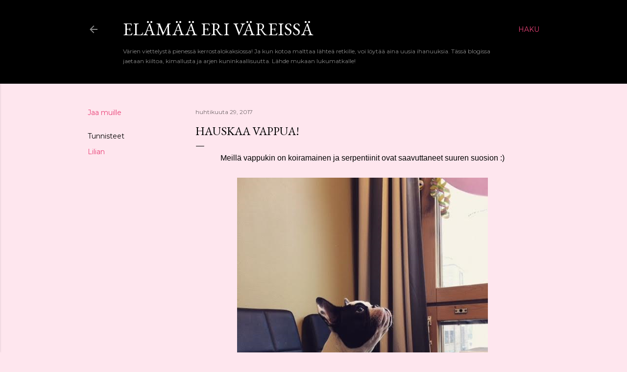

--- FILE ---
content_type: text/html; charset=UTF-8
request_url: http://elamaaerivareissa.blogspot.com/2017/04/hauskaa-vappua.html
body_size: 22902
content:
<!DOCTYPE html>
<html dir='ltr' lang='fi'>
<head>
<meta content='width=device-width, initial-scale=1' name='viewport'/>
<title>Hauskaa vappua!</title>
<meta content='text/html; charset=UTF-8' http-equiv='Content-Type'/>
<!-- Chrome, Firefox OS and Opera -->
<meta content='#fee6ee' name='theme-color'/>
<!-- Windows Phone -->
<meta content='#fee6ee' name='msapplication-navbutton-color'/>
<meta content='blogger' name='generator'/>
<link href='http://elamaaerivareissa.blogspot.com/favicon.ico' rel='icon' type='image/x-icon'/>
<link href='http://elamaaerivareissa.blogspot.com/2017/04/hauskaa-vappua.html' rel='canonical'/>
<link rel="alternate" type="application/atom+xml" title="Elämää eri väreissä - Atom" href="http://elamaaerivareissa.blogspot.com/feeds/posts/default" />
<link rel="alternate" type="application/rss+xml" title="Elämää eri väreissä - RSS" href="http://elamaaerivareissa.blogspot.com/feeds/posts/default?alt=rss" />
<link rel="service.post" type="application/atom+xml" title="Elämää eri väreissä - Atom" href="https://www.blogger.com/feeds/2201041332171277535/posts/default" />

<link rel="alternate" type="application/atom+xml" title="Elämää eri väreissä - Atom" href="http://elamaaerivareissa.blogspot.com/feeds/3771081365727264995/comments/default" />
<!--Can't find substitution for tag [blog.ieCssRetrofitLinks]-->
<link href='https://blogger.googleusercontent.com/img/b/R29vZ2xl/AVvXsEhEkrSrZP7cJKpM2fkpxFu7vY9__47YTFEf0NEzFAIyKY-xWOMmM6kSUayhrhm3yozqGbOfd_oVLFXwyfHdpFtR5NSi8tZ9Ff7e1cETl0htursK-1wFNhLyphLGTVCyj1Ex_q5P7syPIRQd/s640/Lili.png' rel='image_src'/>
<meta content='http://elamaaerivareissa.blogspot.com/2017/04/hauskaa-vappua.html' property='og:url'/>
<meta content='Hauskaa vappua!' property='og:title'/>
<meta content='Sisustusta, ihanaa elämää ja eri värejä (mutta etenkin vaaleanpunaista!) sisältävä blogi.' property='og:description'/>
<meta content='https://blogger.googleusercontent.com/img/b/R29vZ2xl/AVvXsEhEkrSrZP7cJKpM2fkpxFu7vY9__47YTFEf0NEzFAIyKY-xWOMmM6kSUayhrhm3yozqGbOfd_oVLFXwyfHdpFtR5NSi8tZ9Ff7e1cETl0htursK-1wFNhLyphLGTVCyj1Ex_q5P7syPIRQd/w1200-h630-p-k-no-nu/Lili.png' property='og:image'/>
<style type='text/css'>@font-face{font-family:'EB Garamond';font-style:normal;font-weight:400;font-display:swap;src:url(//fonts.gstatic.com/s/ebgaramond/v32/SlGDmQSNjdsmc35JDF1K5E55YMjF_7DPuGi-6_RkCY9_WamXgHlIbvw.woff2)format('woff2');unicode-range:U+0460-052F,U+1C80-1C8A,U+20B4,U+2DE0-2DFF,U+A640-A69F,U+FE2E-FE2F;}@font-face{font-family:'EB Garamond';font-style:normal;font-weight:400;font-display:swap;src:url(//fonts.gstatic.com/s/ebgaramond/v32/SlGDmQSNjdsmc35JDF1K5E55YMjF_7DPuGi-6_RkAI9_WamXgHlIbvw.woff2)format('woff2');unicode-range:U+0301,U+0400-045F,U+0490-0491,U+04B0-04B1,U+2116;}@font-face{font-family:'EB Garamond';font-style:normal;font-weight:400;font-display:swap;src:url(//fonts.gstatic.com/s/ebgaramond/v32/SlGDmQSNjdsmc35JDF1K5E55YMjF_7DPuGi-6_RkCI9_WamXgHlIbvw.woff2)format('woff2');unicode-range:U+1F00-1FFF;}@font-face{font-family:'EB Garamond';font-style:normal;font-weight:400;font-display:swap;src:url(//fonts.gstatic.com/s/ebgaramond/v32/SlGDmQSNjdsmc35JDF1K5E55YMjF_7DPuGi-6_RkB49_WamXgHlIbvw.woff2)format('woff2');unicode-range:U+0370-0377,U+037A-037F,U+0384-038A,U+038C,U+038E-03A1,U+03A3-03FF;}@font-face{font-family:'EB Garamond';font-style:normal;font-weight:400;font-display:swap;src:url(//fonts.gstatic.com/s/ebgaramond/v32/SlGDmQSNjdsmc35JDF1K5E55YMjF_7DPuGi-6_RkC49_WamXgHlIbvw.woff2)format('woff2');unicode-range:U+0102-0103,U+0110-0111,U+0128-0129,U+0168-0169,U+01A0-01A1,U+01AF-01B0,U+0300-0301,U+0303-0304,U+0308-0309,U+0323,U+0329,U+1EA0-1EF9,U+20AB;}@font-face{font-family:'EB Garamond';font-style:normal;font-weight:400;font-display:swap;src:url(//fonts.gstatic.com/s/ebgaramond/v32/SlGDmQSNjdsmc35JDF1K5E55YMjF_7DPuGi-6_RkCo9_WamXgHlIbvw.woff2)format('woff2');unicode-range:U+0100-02BA,U+02BD-02C5,U+02C7-02CC,U+02CE-02D7,U+02DD-02FF,U+0304,U+0308,U+0329,U+1D00-1DBF,U+1E00-1E9F,U+1EF2-1EFF,U+2020,U+20A0-20AB,U+20AD-20C0,U+2113,U+2C60-2C7F,U+A720-A7FF;}@font-face{font-family:'EB Garamond';font-style:normal;font-weight:400;font-display:swap;src:url(//fonts.gstatic.com/s/ebgaramond/v32/SlGDmQSNjdsmc35JDF1K5E55YMjF_7DPuGi-6_RkBI9_WamXgHlI.woff2)format('woff2');unicode-range:U+0000-00FF,U+0131,U+0152-0153,U+02BB-02BC,U+02C6,U+02DA,U+02DC,U+0304,U+0308,U+0329,U+2000-206F,U+20AC,U+2122,U+2191,U+2193,U+2212,U+2215,U+FEFF,U+FFFD;}@font-face{font-family:'Lora';font-style:normal;font-weight:400;font-display:swap;src:url(//fonts.gstatic.com/s/lora/v37/0QI6MX1D_JOuGQbT0gvTJPa787weuxJMkq18ndeYxZ2JTg.woff2)format('woff2');unicode-range:U+0460-052F,U+1C80-1C8A,U+20B4,U+2DE0-2DFF,U+A640-A69F,U+FE2E-FE2F;}@font-face{font-family:'Lora';font-style:normal;font-weight:400;font-display:swap;src:url(//fonts.gstatic.com/s/lora/v37/0QI6MX1D_JOuGQbT0gvTJPa787weuxJFkq18ndeYxZ2JTg.woff2)format('woff2');unicode-range:U+0301,U+0400-045F,U+0490-0491,U+04B0-04B1,U+2116;}@font-face{font-family:'Lora';font-style:normal;font-weight:400;font-display:swap;src:url(//fonts.gstatic.com/s/lora/v37/0QI6MX1D_JOuGQbT0gvTJPa787weuxI9kq18ndeYxZ2JTg.woff2)format('woff2');unicode-range:U+0302-0303,U+0305,U+0307-0308,U+0310,U+0312,U+0315,U+031A,U+0326-0327,U+032C,U+032F-0330,U+0332-0333,U+0338,U+033A,U+0346,U+034D,U+0391-03A1,U+03A3-03A9,U+03B1-03C9,U+03D1,U+03D5-03D6,U+03F0-03F1,U+03F4-03F5,U+2016-2017,U+2034-2038,U+203C,U+2040,U+2043,U+2047,U+2050,U+2057,U+205F,U+2070-2071,U+2074-208E,U+2090-209C,U+20D0-20DC,U+20E1,U+20E5-20EF,U+2100-2112,U+2114-2115,U+2117-2121,U+2123-214F,U+2190,U+2192,U+2194-21AE,U+21B0-21E5,U+21F1-21F2,U+21F4-2211,U+2213-2214,U+2216-22FF,U+2308-230B,U+2310,U+2319,U+231C-2321,U+2336-237A,U+237C,U+2395,U+239B-23B7,U+23D0,U+23DC-23E1,U+2474-2475,U+25AF,U+25B3,U+25B7,U+25BD,U+25C1,U+25CA,U+25CC,U+25FB,U+266D-266F,U+27C0-27FF,U+2900-2AFF,U+2B0E-2B11,U+2B30-2B4C,U+2BFE,U+3030,U+FF5B,U+FF5D,U+1D400-1D7FF,U+1EE00-1EEFF;}@font-face{font-family:'Lora';font-style:normal;font-weight:400;font-display:swap;src:url(//fonts.gstatic.com/s/lora/v37/0QI6MX1D_JOuGQbT0gvTJPa787weuxIvkq18ndeYxZ2JTg.woff2)format('woff2');unicode-range:U+0001-000C,U+000E-001F,U+007F-009F,U+20DD-20E0,U+20E2-20E4,U+2150-218F,U+2190,U+2192,U+2194-2199,U+21AF,U+21E6-21F0,U+21F3,U+2218-2219,U+2299,U+22C4-22C6,U+2300-243F,U+2440-244A,U+2460-24FF,U+25A0-27BF,U+2800-28FF,U+2921-2922,U+2981,U+29BF,U+29EB,U+2B00-2BFF,U+4DC0-4DFF,U+FFF9-FFFB,U+10140-1018E,U+10190-1019C,U+101A0,U+101D0-101FD,U+102E0-102FB,U+10E60-10E7E,U+1D2C0-1D2D3,U+1D2E0-1D37F,U+1F000-1F0FF,U+1F100-1F1AD,U+1F1E6-1F1FF,U+1F30D-1F30F,U+1F315,U+1F31C,U+1F31E,U+1F320-1F32C,U+1F336,U+1F378,U+1F37D,U+1F382,U+1F393-1F39F,U+1F3A7-1F3A8,U+1F3AC-1F3AF,U+1F3C2,U+1F3C4-1F3C6,U+1F3CA-1F3CE,U+1F3D4-1F3E0,U+1F3ED,U+1F3F1-1F3F3,U+1F3F5-1F3F7,U+1F408,U+1F415,U+1F41F,U+1F426,U+1F43F,U+1F441-1F442,U+1F444,U+1F446-1F449,U+1F44C-1F44E,U+1F453,U+1F46A,U+1F47D,U+1F4A3,U+1F4B0,U+1F4B3,U+1F4B9,U+1F4BB,U+1F4BF,U+1F4C8-1F4CB,U+1F4D6,U+1F4DA,U+1F4DF,U+1F4E3-1F4E6,U+1F4EA-1F4ED,U+1F4F7,U+1F4F9-1F4FB,U+1F4FD-1F4FE,U+1F503,U+1F507-1F50B,U+1F50D,U+1F512-1F513,U+1F53E-1F54A,U+1F54F-1F5FA,U+1F610,U+1F650-1F67F,U+1F687,U+1F68D,U+1F691,U+1F694,U+1F698,U+1F6AD,U+1F6B2,U+1F6B9-1F6BA,U+1F6BC,U+1F6C6-1F6CF,U+1F6D3-1F6D7,U+1F6E0-1F6EA,U+1F6F0-1F6F3,U+1F6F7-1F6FC,U+1F700-1F7FF,U+1F800-1F80B,U+1F810-1F847,U+1F850-1F859,U+1F860-1F887,U+1F890-1F8AD,U+1F8B0-1F8BB,U+1F8C0-1F8C1,U+1F900-1F90B,U+1F93B,U+1F946,U+1F984,U+1F996,U+1F9E9,U+1FA00-1FA6F,U+1FA70-1FA7C,U+1FA80-1FA89,U+1FA8F-1FAC6,U+1FACE-1FADC,U+1FADF-1FAE9,U+1FAF0-1FAF8,U+1FB00-1FBFF;}@font-face{font-family:'Lora';font-style:normal;font-weight:400;font-display:swap;src:url(//fonts.gstatic.com/s/lora/v37/0QI6MX1D_JOuGQbT0gvTJPa787weuxJOkq18ndeYxZ2JTg.woff2)format('woff2');unicode-range:U+0102-0103,U+0110-0111,U+0128-0129,U+0168-0169,U+01A0-01A1,U+01AF-01B0,U+0300-0301,U+0303-0304,U+0308-0309,U+0323,U+0329,U+1EA0-1EF9,U+20AB;}@font-face{font-family:'Lora';font-style:normal;font-weight:400;font-display:swap;src:url(//fonts.gstatic.com/s/lora/v37/0QI6MX1D_JOuGQbT0gvTJPa787weuxJPkq18ndeYxZ2JTg.woff2)format('woff2');unicode-range:U+0100-02BA,U+02BD-02C5,U+02C7-02CC,U+02CE-02D7,U+02DD-02FF,U+0304,U+0308,U+0329,U+1D00-1DBF,U+1E00-1E9F,U+1EF2-1EFF,U+2020,U+20A0-20AB,U+20AD-20C0,U+2113,U+2C60-2C7F,U+A720-A7FF;}@font-face{font-family:'Lora';font-style:normal;font-weight:400;font-display:swap;src:url(//fonts.gstatic.com/s/lora/v37/0QI6MX1D_JOuGQbT0gvTJPa787weuxJBkq18ndeYxZ0.woff2)format('woff2');unicode-range:U+0000-00FF,U+0131,U+0152-0153,U+02BB-02BC,U+02C6,U+02DA,U+02DC,U+0304,U+0308,U+0329,U+2000-206F,U+20AC,U+2122,U+2191,U+2193,U+2212,U+2215,U+FEFF,U+FFFD;}@font-face{font-family:'Montserrat';font-style:normal;font-weight:400;font-display:swap;src:url(//fonts.gstatic.com/s/montserrat/v31/JTUSjIg1_i6t8kCHKm459WRhyyTh89ZNpQ.woff2)format('woff2');unicode-range:U+0460-052F,U+1C80-1C8A,U+20B4,U+2DE0-2DFF,U+A640-A69F,U+FE2E-FE2F;}@font-face{font-family:'Montserrat';font-style:normal;font-weight:400;font-display:swap;src:url(//fonts.gstatic.com/s/montserrat/v31/JTUSjIg1_i6t8kCHKm459W1hyyTh89ZNpQ.woff2)format('woff2');unicode-range:U+0301,U+0400-045F,U+0490-0491,U+04B0-04B1,U+2116;}@font-face{font-family:'Montserrat';font-style:normal;font-weight:400;font-display:swap;src:url(//fonts.gstatic.com/s/montserrat/v31/JTUSjIg1_i6t8kCHKm459WZhyyTh89ZNpQ.woff2)format('woff2');unicode-range:U+0102-0103,U+0110-0111,U+0128-0129,U+0168-0169,U+01A0-01A1,U+01AF-01B0,U+0300-0301,U+0303-0304,U+0308-0309,U+0323,U+0329,U+1EA0-1EF9,U+20AB;}@font-face{font-family:'Montserrat';font-style:normal;font-weight:400;font-display:swap;src:url(//fonts.gstatic.com/s/montserrat/v31/JTUSjIg1_i6t8kCHKm459WdhyyTh89ZNpQ.woff2)format('woff2');unicode-range:U+0100-02BA,U+02BD-02C5,U+02C7-02CC,U+02CE-02D7,U+02DD-02FF,U+0304,U+0308,U+0329,U+1D00-1DBF,U+1E00-1E9F,U+1EF2-1EFF,U+2020,U+20A0-20AB,U+20AD-20C0,U+2113,U+2C60-2C7F,U+A720-A7FF;}@font-face{font-family:'Montserrat';font-style:normal;font-weight:400;font-display:swap;src:url(//fonts.gstatic.com/s/montserrat/v31/JTUSjIg1_i6t8kCHKm459WlhyyTh89Y.woff2)format('woff2');unicode-range:U+0000-00FF,U+0131,U+0152-0153,U+02BB-02BC,U+02C6,U+02DA,U+02DC,U+0304,U+0308,U+0329,U+2000-206F,U+20AC,U+2122,U+2191,U+2193,U+2212,U+2215,U+FEFF,U+FFFD;}@font-face{font-family:'Montserrat';font-style:normal;font-weight:700;font-display:swap;src:url(//fonts.gstatic.com/s/montserrat/v31/JTUSjIg1_i6t8kCHKm459WRhyyTh89ZNpQ.woff2)format('woff2');unicode-range:U+0460-052F,U+1C80-1C8A,U+20B4,U+2DE0-2DFF,U+A640-A69F,U+FE2E-FE2F;}@font-face{font-family:'Montserrat';font-style:normal;font-weight:700;font-display:swap;src:url(//fonts.gstatic.com/s/montserrat/v31/JTUSjIg1_i6t8kCHKm459W1hyyTh89ZNpQ.woff2)format('woff2');unicode-range:U+0301,U+0400-045F,U+0490-0491,U+04B0-04B1,U+2116;}@font-face{font-family:'Montserrat';font-style:normal;font-weight:700;font-display:swap;src:url(//fonts.gstatic.com/s/montserrat/v31/JTUSjIg1_i6t8kCHKm459WZhyyTh89ZNpQ.woff2)format('woff2');unicode-range:U+0102-0103,U+0110-0111,U+0128-0129,U+0168-0169,U+01A0-01A1,U+01AF-01B0,U+0300-0301,U+0303-0304,U+0308-0309,U+0323,U+0329,U+1EA0-1EF9,U+20AB;}@font-face{font-family:'Montserrat';font-style:normal;font-weight:700;font-display:swap;src:url(//fonts.gstatic.com/s/montserrat/v31/JTUSjIg1_i6t8kCHKm459WdhyyTh89ZNpQ.woff2)format('woff2');unicode-range:U+0100-02BA,U+02BD-02C5,U+02C7-02CC,U+02CE-02D7,U+02DD-02FF,U+0304,U+0308,U+0329,U+1D00-1DBF,U+1E00-1E9F,U+1EF2-1EFF,U+2020,U+20A0-20AB,U+20AD-20C0,U+2113,U+2C60-2C7F,U+A720-A7FF;}@font-face{font-family:'Montserrat';font-style:normal;font-weight:700;font-display:swap;src:url(//fonts.gstatic.com/s/montserrat/v31/JTUSjIg1_i6t8kCHKm459WlhyyTh89Y.woff2)format('woff2');unicode-range:U+0000-00FF,U+0131,U+0152-0153,U+02BB-02BC,U+02C6,U+02DA,U+02DC,U+0304,U+0308,U+0329,U+2000-206F,U+20AC,U+2122,U+2191,U+2193,U+2212,U+2215,U+FEFF,U+FFFD;}</style>
<style id='page-skin-1' type='text/css'><!--
/*! normalize.css v3.0.1 | MIT License | git.io/normalize */html{font-family:sans-serif;-ms-text-size-adjust:100%;-webkit-text-size-adjust:100%}body{margin:0}article,aside,details,figcaption,figure,footer,header,hgroup,main,nav,section,summary{display:block}audio,canvas,progress,video{display:inline-block;vertical-align:baseline}audio:not([controls]){display:none;height:0}[hidden],template{display:none}a{background:transparent}a:active,a:hover{outline:0}abbr[title]{border-bottom:1px dotted}b,strong{font-weight:bold}dfn{font-style:italic}h1{font-size:2em;margin:.67em 0}mark{background:#ff0;color:#000}small{font-size:80%}sub,sup{font-size:75%;line-height:0;position:relative;vertical-align:baseline}sup{top:-0.5em}sub{bottom:-0.25em}img{border:0}svg:not(:root){overflow:hidden}figure{margin:1em 40px}hr{-moz-box-sizing:content-box;box-sizing:content-box;height:0}pre{overflow:auto}code,kbd,pre,samp{font-family:monospace,monospace;font-size:1em}button,input,optgroup,select,textarea{color:inherit;font:inherit;margin:0}button{overflow:visible}button,select{text-transform:none}button,html input[type="button"],input[type="reset"],input[type="submit"]{-webkit-appearance:button;cursor:pointer}button[disabled],html input[disabled]{cursor:default}button::-moz-focus-inner,input::-moz-focus-inner{border:0;padding:0}input{line-height:normal}input[type="checkbox"],input[type="radio"]{box-sizing:border-box;padding:0}input[type="number"]::-webkit-inner-spin-button,input[type="number"]::-webkit-outer-spin-button{height:auto}input[type="search"]{-webkit-appearance:textfield;-moz-box-sizing:content-box;-webkit-box-sizing:content-box;box-sizing:content-box}input[type="search"]::-webkit-search-cancel-button,input[type="search"]::-webkit-search-decoration{-webkit-appearance:none}fieldset{border:1px solid #c0c0c0;margin:0 2px;padding:.35em .625em .75em}legend{border:0;padding:0}textarea{overflow:auto}optgroup{font-weight:bold}table{border-collapse:collapse;border-spacing:0}td,th{padding:0}
/*!************************************************
* Blogger Template Style
* Name: Soho
**************************************************/
body{
overflow-wrap:break-word;
word-break:break-word;
word-wrap:break-word
}
.hidden{
display:none
}
.invisible{
visibility:hidden
}
.container::after,.float-container::after{
clear:both;
content:"";
display:table
}
.clearboth{
clear:both
}
#comments .comment .comment-actions,.subscribe-popup .FollowByEmail .follow-by-email-submit{
background:0 0;
border:0;
box-shadow:none;
color:#ea4177;
cursor:pointer;
font-size:14px;
font-weight:700;
outline:0;
text-decoration:none;
text-transform:uppercase;
width:auto
}
.dim-overlay{
background-color:rgba(0,0,0,.54);
height:100vh;
left:0;
position:fixed;
top:0;
width:100%
}
#sharing-dim-overlay{
background-color:transparent
}
input::-ms-clear{
display:none
}
.blogger-logo,.svg-icon-24.blogger-logo{
fill:#ff9800;
opacity:1
}
.loading-spinner-large{
-webkit-animation:mspin-rotate 1.568s infinite linear;
animation:mspin-rotate 1.568s infinite linear;
height:48px;
overflow:hidden;
position:absolute;
width:48px;
z-index:200
}
.loading-spinner-large>div{
-webkit-animation:mspin-revrot 5332ms infinite steps(4);
animation:mspin-revrot 5332ms infinite steps(4)
}
.loading-spinner-large>div>div{
-webkit-animation:mspin-singlecolor-large-film 1333ms infinite steps(81);
animation:mspin-singlecolor-large-film 1333ms infinite steps(81);
background-size:100%;
height:48px;
width:3888px
}
.mspin-black-large>div>div,.mspin-grey_54-large>div>div{
background-image:url(https://www.blogblog.com/indie/mspin_black_large.svg)
}
.mspin-white-large>div>div{
background-image:url(https://www.blogblog.com/indie/mspin_white_large.svg)
}
.mspin-grey_54-large{
opacity:.54
}
@-webkit-keyframes mspin-singlecolor-large-film{
from{
-webkit-transform:translateX(0);
transform:translateX(0)
}
to{
-webkit-transform:translateX(-3888px);
transform:translateX(-3888px)
}
}
@keyframes mspin-singlecolor-large-film{
from{
-webkit-transform:translateX(0);
transform:translateX(0)
}
to{
-webkit-transform:translateX(-3888px);
transform:translateX(-3888px)
}
}
@-webkit-keyframes mspin-rotate{
from{
-webkit-transform:rotate(0);
transform:rotate(0)
}
to{
-webkit-transform:rotate(360deg);
transform:rotate(360deg)
}
}
@keyframes mspin-rotate{
from{
-webkit-transform:rotate(0);
transform:rotate(0)
}
to{
-webkit-transform:rotate(360deg);
transform:rotate(360deg)
}
}
@-webkit-keyframes mspin-revrot{
from{
-webkit-transform:rotate(0);
transform:rotate(0)
}
to{
-webkit-transform:rotate(-360deg);
transform:rotate(-360deg)
}
}
@keyframes mspin-revrot{
from{
-webkit-transform:rotate(0);
transform:rotate(0)
}
to{
-webkit-transform:rotate(-360deg);
transform:rotate(-360deg)
}
}
.skip-navigation{
background-color:#fff;
box-sizing:border-box;
color:#000;
display:block;
height:0;
left:0;
line-height:50px;
overflow:hidden;
padding-top:0;
position:fixed;
text-align:center;
top:0;
-webkit-transition:box-shadow .3s,height .3s,padding-top .3s;
transition:box-shadow .3s,height .3s,padding-top .3s;
width:100%;
z-index:900
}
.skip-navigation:focus{
box-shadow:0 4px 5px 0 rgba(0,0,0,.14),0 1px 10px 0 rgba(0,0,0,.12),0 2px 4px -1px rgba(0,0,0,.2);
height:50px
}
#main{
outline:0
}
.main-heading{
position:absolute;
clip:rect(1px,1px,1px,1px);
padding:0;
border:0;
height:1px;
width:1px;
overflow:hidden
}
.Attribution{
margin-top:1em;
text-align:center
}
.Attribution .blogger img,.Attribution .blogger svg{
vertical-align:bottom
}
.Attribution .blogger img{
margin-right:.5em
}
.Attribution div{
line-height:24px;
margin-top:.5em
}
.Attribution .copyright,.Attribution .image-attribution{
font-size:.7em;
margin-top:1.5em
}
.BLOG_mobile_video_class{
display:none
}
.bg-photo{
background-attachment:scroll!important
}
body .CSS_LIGHTBOX{
z-index:900
}
.extendable .show-less,.extendable .show-more{
border-color:#ea4177;
color:#ea4177;
margin-top:8px
}
.extendable .show-less.hidden,.extendable .show-more.hidden{
display:none
}
.inline-ad{
display:none;
max-width:100%;
overflow:hidden
}
.adsbygoogle{
display:block
}
#cookieChoiceInfo{
bottom:0;
top:auto
}
iframe.b-hbp-video{
border:0
}
.post-body img{
max-width:100%
}
.post-body iframe{
max-width:100%
}
.post-body a[imageanchor="1"]{
display:inline-block
}
.byline{
margin-right:1em
}
.byline:last-child{
margin-right:0
}
.link-copied-dialog{
max-width:520px;
outline:0
}
.link-copied-dialog .modal-dialog-buttons{
margin-top:8px
}
.link-copied-dialog .goog-buttonset-default{
background:0 0;
border:0
}
.link-copied-dialog .goog-buttonset-default:focus{
outline:0
}
.paging-control-container{
margin-bottom:16px
}
.paging-control-container .paging-control{
display:inline-block
}
.paging-control-container .comment-range-text::after,.paging-control-container .paging-control{
color:#ea4177
}
.paging-control-container .comment-range-text,.paging-control-container .paging-control{
margin-right:8px
}
.paging-control-container .comment-range-text::after,.paging-control-container .paging-control::after{
content:"\b7";
cursor:default;
padding-left:8px;
pointer-events:none
}
.paging-control-container .comment-range-text:last-child::after,.paging-control-container .paging-control:last-child::after{
content:none
}
.byline.reactions iframe{
height:20px
}
.b-notification{
color:#000;
background-color:#fff;
border-bottom:solid 1px #000;
box-sizing:border-box;
padding:16px 32px;
text-align:center
}
.b-notification.visible{
-webkit-transition:margin-top .3s cubic-bezier(.4,0,.2,1);
transition:margin-top .3s cubic-bezier(.4,0,.2,1)
}
.b-notification.invisible{
position:absolute
}
.b-notification-close{
position:absolute;
right:8px;
top:8px
}
.no-posts-message{
line-height:40px;
text-align:center
}
@media screen and (max-width:1162px){
body.item-view .post-body a[imageanchor="1"][style*="float: left;"],body.item-view .post-body a[imageanchor="1"][style*="float: right;"]{
float:none!important;
clear:none!important
}
body.item-view .post-body a[imageanchor="1"] img{
display:block;
height:auto;
margin:0 auto
}
body.item-view .post-body>.separator:first-child>a[imageanchor="1"]:first-child{
margin-top:20px
}
.post-body a[imageanchor]{
display:block
}
body.item-view .post-body a[imageanchor="1"]{
margin-left:0!important;
margin-right:0!important
}
body.item-view .post-body a[imageanchor="1"]+a[imageanchor="1"]{
margin-top:16px
}
}
.item-control{
display:none
}
#comments{
border-top:1px dashed rgba(0,0,0,.54);
margin-top:20px;
padding:20px
}
#comments .comment-thread ol{
margin:0;
padding-left:0;
padding-left:0
}
#comments .comment .comment-replybox-single,#comments .comment-thread .comment-replies{
margin-left:60px
}
#comments .comment-thread .thread-count{
display:none
}
#comments .comment{
list-style-type:none;
padding:0 0 30px;
position:relative
}
#comments .comment .comment{
padding-bottom:8px
}
.comment .avatar-image-container{
position:absolute
}
.comment .avatar-image-container img{
border-radius:50%
}
.avatar-image-container svg,.comment .avatar-image-container .avatar-icon{
border-radius:50%;
border:solid 1px #000000;
box-sizing:border-box;
fill:#000000;
height:35px;
margin:0;
padding:7px;
width:35px
}
.comment .comment-block{
margin-top:10px;
margin-left:60px;
padding-bottom:0
}
#comments .comment-author-header-wrapper{
margin-left:40px
}
#comments .comment .thread-expanded .comment-block{
padding-bottom:20px
}
#comments .comment .comment-header .user,#comments .comment .comment-header .user a{
color:#000000;
font-style:normal;
font-weight:700
}
#comments .comment .comment-actions{
bottom:0;
margin-bottom:15px;
position:absolute
}
#comments .comment .comment-actions>*{
margin-right:8px
}
#comments .comment .comment-header .datetime{
bottom:0;
color:rgba(0, 0, 0, 0.54);
display:inline-block;
font-size:13px;
font-style:italic;
margin-left:8px
}
#comments .comment .comment-footer .comment-timestamp a,#comments .comment .comment-header .datetime a{
color:rgba(0, 0, 0, 0.54)
}
#comments .comment .comment-content,.comment .comment-body{
margin-top:12px;
word-break:break-word
}
.comment-body{
margin-bottom:12px
}
#comments.embed[data-num-comments="0"]{
border:0;
margin-top:0;
padding-top:0
}
#comments.embed[data-num-comments="0"] #comment-post-message,#comments.embed[data-num-comments="0"] div.comment-form>p,#comments.embed[data-num-comments="0"] p.comment-footer{
display:none
}
#comment-editor-src{
display:none
}
.comments .comments-content .loadmore.loaded{
max-height:0;
opacity:0;
overflow:hidden
}
.extendable .remaining-items{
height:0;
overflow:hidden;
-webkit-transition:height .3s cubic-bezier(.4,0,.2,1);
transition:height .3s cubic-bezier(.4,0,.2,1)
}
.extendable .remaining-items.expanded{
height:auto
}
.svg-icon-24,.svg-icon-24-button{
cursor:pointer;
height:24px;
width:24px;
min-width:24px
}
.touch-icon{
margin:-12px;
padding:12px
}
.touch-icon:active,.touch-icon:focus{
background-color:rgba(153,153,153,.4);
border-radius:50%
}
svg:not(:root).touch-icon{
overflow:visible
}
html[dir=rtl] .rtl-reversible-icon{
-webkit-transform:scaleX(-1);
-ms-transform:scaleX(-1);
transform:scaleX(-1)
}
.svg-icon-24-button,.touch-icon-button{
background:0 0;
border:0;
margin:0;
outline:0;
padding:0
}
.touch-icon-button .touch-icon:active,.touch-icon-button .touch-icon:focus{
background-color:transparent
}
.touch-icon-button:active .touch-icon,.touch-icon-button:focus .touch-icon{
background-color:rgba(153,153,153,.4);
border-radius:50%
}
.Profile .default-avatar-wrapper .avatar-icon{
border-radius:50%;
border:solid 1px #000000;
box-sizing:border-box;
fill:#000000;
margin:0
}
.Profile .individual .default-avatar-wrapper .avatar-icon{
padding:25px
}
.Profile .individual .avatar-icon,.Profile .individual .profile-img{
height:120px;
width:120px
}
.Profile .team .default-avatar-wrapper .avatar-icon{
padding:8px
}
.Profile .team .avatar-icon,.Profile .team .default-avatar-wrapper,.Profile .team .profile-img{
height:40px;
width:40px
}
.snippet-container{
margin:0;
position:relative;
overflow:hidden
}
.snippet-fade{
bottom:0;
box-sizing:border-box;
position:absolute;
width:96px
}
.snippet-fade{
right:0
}
.snippet-fade:after{
content:"\2026"
}
.snippet-fade:after{
float:right
}
.centered-top-container.sticky{
left:0;
position:fixed;
right:0;
top:0;
width:auto;
z-index:50;
-webkit-transition-property:opacity,-webkit-transform;
transition-property:opacity,-webkit-transform;
transition-property:transform,opacity;
transition-property:transform,opacity,-webkit-transform;
-webkit-transition-duration:.2s;
transition-duration:.2s;
-webkit-transition-timing-function:cubic-bezier(.4,0,.2,1);
transition-timing-function:cubic-bezier(.4,0,.2,1)
}
.centered-top-placeholder{
display:none
}
.collapsed-header .centered-top-placeholder{
display:block
}
.centered-top-container .Header .replaced h1,.centered-top-placeholder .Header .replaced h1{
display:none
}
.centered-top-container.sticky .Header .replaced h1{
display:block
}
.centered-top-container.sticky .Header .header-widget{
background:0 0
}
.centered-top-container.sticky .Header .header-image-wrapper{
display:none
}
.centered-top-container img,.centered-top-placeholder img{
max-width:100%
}
.collapsible{
-webkit-transition:height .3s cubic-bezier(.4,0,.2,1);
transition:height .3s cubic-bezier(.4,0,.2,1)
}
.collapsible,.collapsible>summary{
display:block;
overflow:hidden
}
.collapsible>:not(summary){
display:none
}
.collapsible[open]>:not(summary){
display:block
}
.collapsible:focus,.collapsible>summary:focus{
outline:0
}
.collapsible>summary{
cursor:pointer;
display:block;
padding:0
}
.collapsible:focus>summary,.collapsible>summary:focus{
background-color:transparent
}
.collapsible>summary::-webkit-details-marker{
display:none
}
.collapsible-title{
-webkit-box-align:center;
-webkit-align-items:center;
-ms-flex-align:center;
align-items:center;
display:-webkit-box;
display:-webkit-flex;
display:-ms-flexbox;
display:flex
}
.collapsible-title .title{
-webkit-box-flex:1;
-webkit-flex:1 1 auto;
-ms-flex:1 1 auto;
flex:1 1 auto;
-webkit-box-ordinal-group:1;
-webkit-order:0;
-ms-flex-order:0;
order:0;
overflow:hidden;
text-overflow:ellipsis;
white-space:nowrap
}
.collapsible-title .chevron-down,.collapsible[open] .collapsible-title .chevron-up{
display:block
}
.collapsible-title .chevron-up,.collapsible[open] .collapsible-title .chevron-down{
display:none
}
.flat-button{
cursor:pointer;
display:inline-block;
font-weight:700;
text-transform:uppercase;
border-radius:2px;
padding:8px;
margin:-8px
}
.flat-icon-button{
background:0 0;
border:0;
margin:0;
outline:0;
padding:0;
margin:-12px;
padding:12px;
cursor:pointer;
box-sizing:content-box;
display:inline-block;
line-height:0
}
.flat-icon-button,.flat-icon-button .splash-wrapper{
border-radius:50%
}
.flat-icon-button .splash.animate{
-webkit-animation-duration:.3s;
animation-duration:.3s
}
.overflowable-container{
max-height:28px;
overflow:hidden;
position:relative
}
.overflow-button{
cursor:pointer
}
#overflowable-dim-overlay{
background:0 0
}
.overflow-popup{
box-shadow:0 2px 2px 0 rgba(0,0,0,.14),0 3px 1px -2px rgba(0,0,0,.2),0 1px 5px 0 rgba(0,0,0,.12);
background-color:#000000;
left:0;
max-width:calc(100% - 32px);
position:absolute;
top:0;
visibility:hidden;
z-index:101
}
.overflow-popup ul{
list-style:none
}
.overflow-popup .tabs li,.overflow-popup li{
display:block;
height:auto
}
.overflow-popup .tabs li{
padding-left:0;
padding-right:0
}
.overflow-button.hidden,.overflow-popup .tabs li.hidden,.overflow-popup li.hidden{
display:none
}
.search{
display:-webkit-box;
display:-webkit-flex;
display:-ms-flexbox;
display:flex;
line-height:24px;
width:24px
}
.search.focused{
width:100%
}
.search.focused .section{
width:100%
}
.search form{
z-index:101
}
.search h3{
display:none
}
.search form{
display:-webkit-box;
display:-webkit-flex;
display:-ms-flexbox;
display:flex;
-webkit-box-flex:1;
-webkit-flex:1 0 0;
-ms-flex:1 0 0px;
flex:1 0 0;
border-bottom:solid 1px transparent;
padding-bottom:8px
}
.search form>*{
display:none
}
.search.focused form>*{
display:block
}
.search .search-input label{
display:none
}
.centered-top-placeholder.cloned .search form{
z-index:30
}
.search.focused form{
border-color:rgba(255, 255, 255, 0.54);
position:relative;
width:auto
}
.collapsed-header .centered-top-container .search.focused form{
border-bottom-color:transparent
}
.search-expand{
-webkit-box-flex:0;
-webkit-flex:0 0 auto;
-ms-flex:0 0 auto;
flex:0 0 auto
}
.search-expand-text{
display:none
}
.search-close{
display:inline;
vertical-align:middle
}
.search-input{
-webkit-box-flex:1;
-webkit-flex:1 0 1px;
-ms-flex:1 0 1px;
flex:1 0 1px
}
.search-input input{
background:0 0;
border:0;
box-sizing:border-box;
color:rgba(255, 255, 255, 0.54);
display:inline-block;
outline:0;
width:calc(100% - 48px)
}
.search-input input.no-cursor{
color:transparent;
text-shadow:0 0 0 rgba(255, 255, 255, 0.54)
}
.collapsed-header .centered-top-container .search-action,.collapsed-header .centered-top-container .search-input input{
color:rgba(255, 255, 255, 0.54)
}
.collapsed-header .centered-top-container .search-input input.no-cursor{
color:transparent;
text-shadow:0 0 0 rgba(255, 255, 255, 0.54)
}
.collapsed-header .centered-top-container .search-input input.no-cursor:focus,.search-input input.no-cursor:focus{
outline:0
}
.search-focused>*{
visibility:hidden
}
.search-focused .search,.search-focused .search-icon{
visibility:visible
}
.search.focused .search-action{
display:block
}
.search.focused .search-action:disabled{
opacity:.3
}
.widget.Sharing .sharing-button{
display:none
}
.widget.Sharing .sharing-buttons li{
padding:0
}
.widget.Sharing .sharing-buttons li span{
display:none
}
.post-share-buttons{
position:relative
}
.centered-bottom .share-buttons .svg-icon-24,.share-buttons .svg-icon-24{
fill:#000000
}
.sharing-open.touch-icon-button:active .touch-icon,.sharing-open.touch-icon-button:focus .touch-icon{
background-color:transparent
}
.share-buttons{
background-color:#fee6ee;
border-radius:2px;
box-shadow:0 2px 2px 0 rgba(0,0,0,.14),0 3px 1px -2px rgba(0,0,0,.2),0 1px 5px 0 rgba(0,0,0,.12);
color:#000000;
list-style:none;
margin:0;
padding:8px 0;
position:absolute;
top:-11px;
min-width:200px;
z-index:101
}
.share-buttons.hidden{
display:none
}
.sharing-button{
background:0 0;
border:0;
margin:0;
outline:0;
padding:0;
cursor:pointer
}
.share-buttons li{
margin:0;
height:48px
}
.share-buttons li:last-child{
margin-bottom:0
}
.share-buttons li .sharing-platform-button{
box-sizing:border-box;
cursor:pointer;
display:block;
height:100%;
margin-bottom:0;
padding:0 16px;
position:relative;
width:100%
}
.share-buttons li .sharing-platform-button:focus,.share-buttons li .sharing-platform-button:hover{
background-color:rgba(128,128,128,.1);
outline:0
}
.share-buttons li svg[class*=" sharing-"],.share-buttons li svg[class^=sharing-]{
position:absolute;
top:10px
}
.share-buttons li span.sharing-platform-button{
position:relative;
top:0
}
.share-buttons li .platform-sharing-text{
display:block;
font-size:16px;
line-height:48px;
white-space:nowrap
}
.share-buttons li .platform-sharing-text{
margin-left:56px
}
.sidebar-container{
background-color:#f7f7f7;
max-width:284px;
overflow-y:auto;
-webkit-transition-property:-webkit-transform;
transition-property:-webkit-transform;
transition-property:transform;
transition-property:transform,-webkit-transform;
-webkit-transition-duration:.3s;
transition-duration:.3s;
-webkit-transition-timing-function:cubic-bezier(0,0,.2,1);
transition-timing-function:cubic-bezier(0,0,.2,1);
width:284px;
z-index:101;
-webkit-overflow-scrolling:touch
}
.sidebar-container .navigation{
line-height:0;
padding:16px
}
.sidebar-container .sidebar-back{
cursor:pointer
}
.sidebar-container .widget{
background:0 0;
margin:0 16px;
padding:16px 0
}
.sidebar-container .widget .title{
color:rgba(255, 255, 255, 0.54);
margin:0
}
.sidebar-container .widget ul{
list-style:none;
margin:0;
padding:0
}
.sidebar-container .widget ul ul{
margin-left:1em
}
.sidebar-container .widget li{
font-size:16px;
line-height:normal
}
.sidebar-container .widget+.widget{
border-top:1px dashed rgba(255, 255, 255, 0.54)
}
.BlogArchive li{
margin:16px 0
}
.BlogArchive li:last-child{
margin-bottom:0
}
.Label li a{
display:inline-block
}
.BlogArchive .post-count,.Label .label-count{
float:right;
margin-left:.25em
}
.BlogArchive .post-count::before,.Label .label-count::before{
content:"("
}
.BlogArchive .post-count::after,.Label .label-count::after{
content:")"
}
.widget.Translate .skiptranslate>div{
display:block!important
}
.widget.Profile .profile-link{
display:-webkit-box;
display:-webkit-flex;
display:-ms-flexbox;
display:flex
}
.widget.Profile .team-member .default-avatar-wrapper,.widget.Profile .team-member .profile-img{
-webkit-box-flex:0;
-webkit-flex:0 0 auto;
-ms-flex:0 0 auto;
flex:0 0 auto;
margin-right:1em
}
.widget.Profile .individual .profile-link{
-webkit-box-orient:vertical;
-webkit-box-direction:normal;
-webkit-flex-direction:column;
-ms-flex-direction:column;
flex-direction:column
}
.widget.Profile .team .profile-link .profile-name{
-webkit-align-self:center;
-ms-flex-item-align:center;
align-self:center;
display:block;
-webkit-box-flex:1;
-webkit-flex:1 1 auto;
-ms-flex:1 1 auto;
flex:1 1 auto
}
.dim-overlay{
background-color:rgba(0,0,0,.54);
z-index:100
}
body.sidebar-visible{
overflow-y:hidden
}
@media screen and (max-width:1439px){
.sidebar-container{
bottom:0;
position:fixed;
top:0;
left:0;
right:auto
}
.sidebar-container.sidebar-invisible{
-webkit-transition-timing-function:cubic-bezier(.4,0,.6,1);
transition-timing-function:cubic-bezier(.4,0,.6,1)
}
html[dir=ltr] .sidebar-container.sidebar-invisible{
-webkit-transform:translateX(-284px);
-ms-transform:translateX(-284px);
transform:translateX(-284px)
}
html[dir=rtl] .sidebar-container.sidebar-invisible{
-webkit-transform:translateX(284px);
-ms-transform:translateX(284px);
transform:translateX(284px)
}
}
@media screen and (min-width:1440px){
.sidebar-container{
position:absolute;
top:0;
left:0;
right:auto
}
.sidebar-container .navigation{
display:none
}
}
.dialog{
box-shadow:0 2px 2px 0 rgba(0,0,0,.14),0 3px 1px -2px rgba(0,0,0,.2),0 1px 5px 0 rgba(0,0,0,.12);
background:#fee6ee;
box-sizing:border-box;
color:#000000;
padding:30px;
position:fixed;
text-align:center;
width:calc(100% - 24px);
z-index:101
}
.dialog input[type=email],.dialog input[type=text]{
background-color:transparent;
border:0;
border-bottom:solid 1px rgba(0,0,0,.12);
color:#000000;
display:block;
font-family:EB Garamond, serif;
font-size:16px;
line-height:24px;
margin:auto;
padding-bottom:7px;
outline:0;
text-align:center;
width:100%
}
.dialog input[type=email]::-webkit-input-placeholder,.dialog input[type=text]::-webkit-input-placeholder{
color:#000000
}
.dialog input[type=email]::-moz-placeholder,.dialog input[type=text]::-moz-placeholder{
color:#000000
}
.dialog input[type=email]:-ms-input-placeholder,.dialog input[type=text]:-ms-input-placeholder{
color:#000000
}
.dialog input[type=email]::-ms-input-placeholder,.dialog input[type=text]::-ms-input-placeholder{
color:#000000
}
.dialog input[type=email]::placeholder,.dialog input[type=text]::placeholder{
color:#000000
}
.dialog input[type=email]:focus,.dialog input[type=text]:focus{
border-bottom:solid 2px #ea4177;
padding-bottom:6px
}
.dialog input.no-cursor{
color:transparent;
text-shadow:0 0 0 #000000
}
.dialog input.no-cursor:focus{
outline:0
}
.dialog input.no-cursor:focus{
outline:0
}
.dialog input[type=submit]{
font-family:EB Garamond, serif
}
.dialog .goog-buttonset-default{
color:#ea4177
}
.subscribe-popup{
max-width:364px
}
.subscribe-popup h3{
color:#000000;
font-size:1.8em;
margin-top:0
}
.subscribe-popup .FollowByEmail h3{
display:none
}
.subscribe-popup .FollowByEmail .follow-by-email-submit{
color:#ea4177;
display:inline-block;
margin:0 auto;
margin-top:24px;
width:auto;
white-space:normal
}
.subscribe-popup .FollowByEmail .follow-by-email-submit:disabled{
cursor:default;
opacity:.3
}
@media (max-width:800px){
.blog-name div.widget.Subscribe{
margin-bottom:16px
}
body.item-view .blog-name div.widget.Subscribe{
margin:8px auto 16px auto;
width:100%
}
}
body#layout .bg-photo,body#layout .bg-photo-overlay{
display:none
}
body#layout .page_body{
padding:0;
position:relative;
top:0
}
body#layout .page{
display:inline-block;
left:inherit;
position:relative;
vertical-align:top;
width:540px
}
body#layout .centered{
max-width:954px
}
body#layout .navigation{
display:none
}
body#layout .sidebar-container{
display:inline-block;
width:40%
}
body#layout .hamburger-menu,body#layout .search{
display:none
}
body{
background-color:#fee6ee;
color:#000000;
font:normal 400 20px EB Garamond, serif;
height:100%;
margin:0;
min-height:100vh
}
h1,h2,h3,h4,h5,h6{
font-weight:400
}
a{
color:#ea4177;
text-decoration:none
}
.dim-overlay{
z-index:100
}
body.sidebar-visible .page_body{
overflow-y:scroll
}
.widget .title{
color:rgba(0, 0, 0, 0.54);
font:normal 400 12px Montserrat, sans-serif
}
.extendable .show-less,.extendable .show-more{
color:#ea4177;
font:normal 400 12px Montserrat, sans-serif;
margin:12px -8px 0 -8px;
text-transform:uppercase
}
.footer .widget,.main .widget{
margin:50px 0
}
.main .widget .title{
text-transform:uppercase
}
.inline-ad{
display:block;
margin-top:50px
}
.adsbygoogle{
text-align:center
}
.page_body{
display:-webkit-box;
display:-webkit-flex;
display:-ms-flexbox;
display:flex;
-webkit-box-orient:vertical;
-webkit-box-direction:normal;
-webkit-flex-direction:column;
-ms-flex-direction:column;
flex-direction:column;
min-height:100vh;
position:relative;
z-index:20
}
.page_body>*{
-webkit-box-flex:0;
-webkit-flex:0 0 auto;
-ms-flex:0 0 auto;
flex:0 0 auto
}
.page_body>#footer{
margin-top:auto
}
.centered-bottom,.centered-top{
margin:0 32px;
max-width:100%
}
.centered-top{
padding-bottom:12px;
padding-top:12px
}
.sticky .centered-top{
padding-bottom:0;
padding-top:0
}
.centered-top-container,.centered-top-placeholder{
background:#000000
}
.centered-top{
display:-webkit-box;
display:-webkit-flex;
display:-ms-flexbox;
display:flex;
-webkit-flex-wrap:wrap;
-ms-flex-wrap:wrap;
flex-wrap:wrap;
-webkit-box-pack:justify;
-webkit-justify-content:space-between;
-ms-flex-pack:justify;
justify-content:space-between;
position:relative
}
.sticky .centered-top{
-webkit-flex-wrap:nowrap;
-ms-flex-wrap:nowrap;
flex-wrap:nowrap
}
.centered-top-container .svg-icon-24,.centered-top-placeholder .svg-icon-24{
fill:rgba(255, 255, 255, 0.54)
}
.back-button-container,.hamburger-menu-container{
-webkit-box-flex:0;
-webkit-flex:0 0 auto;
-ms-flex:0 0 auto;
flex:0 0 auto;
height:48px;
-webkit-box-ordinal-group:2;
-webkit-order:1;
-ms-flex-order:1;
order:1
}
.sticky .back-button-container,.sticky .hamburger-menu-container{
-webkit-box-ordinal-group:2;
-webkit-order:1;
-ms-flex-order:1;
order:1
}
.back-button,.hamburger-menu,.search-expand-icon{
cursor:pointer;
margin-top:0
}
.search{
-webkit-box-align:start;
-webkit-align-items:flex-start;
-ms-flex-align:start;
align-items:flex-start;
-webkit-box-flex:0;
-webkit-flex:0 0 auto;
-ms-flex:0 0 auto;
flex:0 0 auto;
height:48px;
margin-left:24px;
-webkit-box-ordinal-group:4;
-webkit-order:3;
-ms-flex-order:3;
order:3
}
.search,.search.focused{
width:auto
}
.search.focused{
position:static
}
.sticky .search{
display:none;
-webkit-box-ordinal-group:5;
-webkit-order:4;
-ms-flex-order:4;
order:4
}
.search .section{
right:0;
margin-top:12px;
position:absolute;
top:12px;
width:0
}
.sticky .search .section{
top:0
}
.search-expand{
background:0 0;
border:0;
margin:0;
outline:0;
padding:0;
color:#ea4177;
cursor:pointer;
-webkit-box-flex:0;
-webkit-flex:0 0 auto;
-ms-flex:0 0 auto;
flex:0 0 auto;
font:normal 400 12px Montserrat, sans-serif;
text-transform:uppercase;
word-break:normal
}
.search.focused .search-expand{
visibility:hidden
}
.search .dim-overlay{
background:0 0
}
.search.focused .section{
max-width:400px
}
.search.focused form{
border-color:rgba(255, 255, 255, 0.54);
height:24px
}
.search.focused .search-input{
display:-webkit-box;
display:-webkit-flex;
display:-ms-flexbox;
display:flex;
-webkit-box-flex:1;
-webkit-flex:1 1 auto;
-ms-flex:1 1 auto;
flex:1 1 auto
}
.search-input input{
-webkit-box-flex:1;
-webkit-flex:1 1 auto;
-ms-flex:1 1 auto;
flex:1 1 auto;
font:normal 400 16px Montserrat, sans-serif
}
.search input[type=submit]{
display:none
}
.subscribe-section-container{
-webkit-box-flex:1;
-webkit-flex:1 0 auto;
-ms-flex:1 0 auto;
flex:1 0 auto;
margin-left:24px;
-webkit-box-ordinal-group:3;
-webkit-order:2;
-ms-flex-order:2;
order:2;
text-align:right
}
.sticky .subscribe-section-container{
-webkit-box-flex:0;
-webkit-flex:0 0 auto;
-ms-flex:0 0 auto;
flex:0 0 auto;
-webkit-box-ordinal-group:4;
-webkit-order:3;
-ms-flex-order:3;
order:3
}
.subscribe-button{
background:0 0;
border:0;
margin:0;
outline:0;
padding:0;
color:#ea4177;
cursor:pointer;
display:inline-block;
font:normal 400 12px Montserrat, sans-serif;
line-height:48px;
margin:0;
text-transform:uppercase;
word-break:normal
}
.subscribe-popup h3{
color:rgba(0, 0, 0, 0.54);
font:normal 400 12px Montserrat, sans-serif;
margin-bottom:24px;
text-transform:uppercase
}
.subscribe-popup div.widget.FollowByEmail .follow-by-email-address{
color:#000000;
font:normal 400 12px Montserrat, sans-serif
}
.subscribe-popup div.widget.FollowByEmail .follow-by-email-submit{
color:#ea4177;
font:normal 400 12px Montserrat, sans-serif;
margin-top:24px;
text-transform:uppercase
}
.blog-name{
-webkit-box-flex:1;
-webkit-flex:1 1 100%;
-ms-flex:1 1 100%;
flex:1 1 100%;
-webkit-box-ordinal-group:5;
-webkit-order:4;
-ms-flex-order:4;
order:4;
overflow:hidden
}
.sticky .blog-name{
-webkit-box-flex:1;
-webkit-flex:1 1 auto;
-ms-flex:1 1 auto;
flex:1 1 auto;
margin:0 12px;
-webkit-box-ordinal-group:3;
-webkit-order:2;
-ms-flex-order:2;
order:2
}
body.search-view .centered-top.search-focused .blog-name{
display:none
}
.widget.Header h1{
font:normal 400 18px EB Garamond, serif;
margin:0;
text-transform:uppercase
}
.widget.Header h1,.widget.Header h1 a{
color:#ffffff
}
.widget.Header p{
color:rgba(255, 255, 255, 0.54);
font:normal 400 12px Montserrat, sans-serif;
line-height:1.7
}
.sticky .widget.Header h1{
font-size:16px;
line-height:48px;
overflow:hidden;
overflow-wrap:normal;
text-overflow:ellipsis;
white-space:nowrap;
word-wrap:normal
}
.sticky .widget.Header p{
display:none
}
.sticky{
box-shadow:0 1px 3px rgba(0, 0, 0, 0.10)
}
#page_list_top .widget.PageList{
font:normal 400 14px Montserrat, sans-serif;
line-height:28px
}
#page_list_top .widget.PageList .title{
display:none
}
#page_list_top .widget.PageList .overflowable-contents{
overflow:hidden
}
#page_list_top .widget.PageList .overflowable-contents ul{
list-style:none;
margin:0;
padding:0
}
#page_list_top .widget.PageList .overflow-popup ul{
list-style:none;
margin:0;
padding:0 20px
}
#page_list_top .widget.PageList .overflowable-contents li{
display:inline-block
}
#page_list_top .widget.PageList .overflowable-contents li.hidden{
display:none
}
#page_list_top .widget.PageList .overflowable-contents li:not(:first-child):before{
color:rgba(255, 255, 255, 0.54);
content:"\b7"
}
#page_list_top .widget.PageList .overflow-button a,#page_list_top .widget.PageList .overflow-popup li a,#page_list_top .widget.PageList .overflowable-contents li a{
color:rgba(255, 255, 255, 0.54);
font:normal 400 14px Montserrat, sans-serif;
line-height:28px;
text-transform:uppercase
}
#page_list_top .widget.PageList .overflow-popup li.selected a,#page_list_top .widget.PageList .overflowable-contents li.selected a{
color:rgba(255, 255, 255, 0.54);
font:normal 700 14px Montserrat, sans-serif;
line-height:28px
}
#page_list_top .widget.PageList .overflow-button{
display:inline
}
.sticky #page_list_top{
display:none
}
body.homepage-view .hero-image.has-image{
background:#fee6ee url(http://2.bp.blogspot.com/-JMklf5sGAjk/XVBLWHNn5bI/AAAAAAAAIgM/F00muWga218CvuijfeOzeDQ6vLWS409aACK4BGAYYCw/s0/P4286427.jpg) repeat scroll top left;
background-attachment:scroll;
background-color:#fee6ee;
background-size:cover;
height:62.5vw;
max-height:75vh;
min-height:200px;
width:100%
}
.post-filter-message{
background-color:#000000;
color:rgba(255, 255, 255, 0.54);
display:-webkit-box;
display:-webkit-flex;
display:-ms-flexbox;
display:flex;
-webkit-flex-wrap:wrap;
-ms-flex-wrap:wrap;
flex-wrap:wrap;
font:normal 400 12px Montserrat, sans-serif;
-webkit-box-pack:justify;
-webkit-justify-content:space-between;
-ms-flex-pack:justify;
justify-content:space-between;
margin-top:50px;
padding:18px
}
.post-filter-message .message-container{
-webkit-box-flex:1;
-webkit-flex:1 1 auto;
-ms-flex:1 1 auto;
flex:1 1 auto;
min-width:0
}
.post-filter-message .home-link-container{
-webkit-box-flex:0;
-webkit-flex:0 0 auto;
-ms-flex:0 0 auto;
flex:0 0 auto
}
.post-filter-message .search-label,.post-filter-message .search-query{
color:rgba(255, 255, 255, 0.87);
font:normal 700 12px Montserrat, sans-serif;
text-transform:uppercase
}
.post-filter-message .home-link,.post-filter-message .home-link a{
color:#ea4177;
font:normal 700 12px Montserrat, sans-serif;
text-transform:uppercase
}
.widget.FeaturedPost .thumb.hero-thumb{
background-position:center;
background-size:cover;
height:360px
}
.widget.FeaturedPost .featured-post-snippet:before{
content:"\2014"
}
.snippet-container,.snippet-fade{
font:normal 400 14px Lora, serif;
line-height:23.8px
}
.snippet-container{
max-height:166.6px;
overflow:hidden
}
.snippet-fade{
background:-webkit-linear-gradient(left,#fee6ee 0,#fee6ee 20%,rgba(254, 230, 238, 0) 100%);
background:linear-gradient(to left,#fee6ee 0,#fee6ee 20%,rgba(254, 230, 238, 0) 100%);
color:#000000
}
.post-sidebar{
display:none
}
.widget.Blog .blog-posts .post-outer-container{
width:100%
}
.no-posts{
text-align:center
}
body.feed-view .widget.Blog .blog-posts .post-outer-container,body.item-view .widget.Blog .blog-posts .post-outer{
margin-bottom:50px
}
.widget.Blog .post.no-featured-image,.widget.PopularPosts .post.no-featured-image{
background-color:#000000;
padding:30px
}
.widget.Blog .post>.post-share-buttons-top{
right:0;
position:absolute;
top:0
}
.widget.Blog .post>.post-share-buttons-bottom{
bottom:0;
right:0;
position:absolute
}
.blog-pager{
text-align:right
}
.blog-pager a{
color:#ea4177;
font:normal 400 12px Montserrat, sans-serif;
text-transform:uppercase
}
.blog-pager .blog-pager-newer-link,.blog-pager .home-link{
display:none
}
.post-title{
font:normal 400 20px EB Garamond, serif;
margin:0;
text-transform:uppercase
}
.post-title,.post-title a{
color:#000000
}
.post.no-featured-image .post-title,.post.no-featured-image .post-title a{
color:#ffffff
}
body.item-view .post-body-container:before{
content:"\2014"
}
.post-body{
color:#000000;
font:normal 400 14px Lora, serif;
line-height:1.7
}
.post-body blockquote{
color:#000000;
font:normal 400 16px Montserrat, sans-serif;
line-height:1.7;
margin-left:0;
margin-right:0
}
.post-body img{
height:auto;
max-width:100%
}
.post-body .tr-caption{
color:#000000;
font:normal 400 12px Montserrat, sans-serif;
line-height:1.7
}
.snippet-thumbnail{
position:relative
}
.snippet-thumbnail .post-header{
background:#fee6ee;
bottom:0;
margin-bottom:0;
padding-right:15px;
padding-bottom:5px;
padding-top:5px;
position:absolute
}
.snippet-thumbnail img{
width:100%
}
.post-footer,.post-header{
margin:8px 0
}
body.item-view .widget.Blog .post-header{
margin:0 0 16px 0
}
body.item-view .widget.Blog .post-footer{
margin:50px 0 0 0
}
.widget.FeaturedPost .post-footer{
display:-webkit-box;
display:-webkit-flex;
display:-ms-flexbox;
display:flex;
-webkit-flex-wrap:wrap;
-ms-flex-wrap:wrap;
flex-wrap:wrap;
-webkit-box-pack:justify;
-webkit-justify-content:space-between;
-ms-flex-pack:justify;
justify-content:space-between
}
.widget.FeaturedPost .post-footer>*{
-webkit-box-flex:0;
-webkit-flex:0 1 auto;
-ms-flex:0 1 auto;
flex:0 1 auto
}
.widget.FeaturedPost .post-footer,.widget.FeaturedPost .post-footer a,.widget.FeaturedPost .post-footer button{
line-height:1.7
}
.jump-link{
margin:-8px
}
.post-header,.post-header a,.post-header button{
color:rgba(0, 0, 0, 0.54);
font:normal 400 12px Montserrat, sans-serif
}
.post.no-featured-image .post-header,.post.no-featured-image .post-header a,.post.no-featured-image .post-header button{
color:rgba(255, 255, 255, 0.54)
}
.post-footer,.post-footer a,.post-footer button{
color:#ea4177;
font:normal 400 12px Montserrat, sans-serif
}
.post.no-featured-image .post-footer,.post.no-featured-image .post-footer a,.post.no-featured-image .post-footer button{
color:#ea4177
}
body.item-view .post-footer-line{
line-height:2.3
}
.byline{
display:inline-block
}
.byline .flat-button{
text-transform:none
}
.post-header .byline:not(:last-child):after{
content:"\b7"
}
.post-header .byline:not(:last-child){
margin-right:0
}
.byline.post-labels a{
display:inline-block;
word-break:break-all
}
.byline.post-labels a:not(:last-child):after{
content:","
}
.byline.reactions .reactions-label{
line-height:22px;
vertical-align:top
}
.post-share-buttons{
margin-left:0
}
.share-buttons{
background-color:#252525;
border-radius:0;
box-shadow:0 1px 1px 1px rgba(0, 0, 0, 0.10);
color:rgba(255, 255, 255, 0.87);
font:normal 400 16px Montserrat, sans-serif
}
.share-buttons .svg-icon-24{
fill:#ea4177
}
#comment-holder .continue{
display:none
}
#comment-editor{
margin-bottom:20px;
margin-top:20px
}
.widget.Attribution,.widget.Attribution .copyright,.widget.Attribution .copyright a,.widget.Attribution .image-attribution,.widget.Attribution .image-attribution a,.widget.Attribution a{
color:rgba(0, 0, 0, 0.54);
font:normal 400 12px Montserrat, sans-serif
}
.widget.Attribution svg{
fill:rgba(0, 0, 0, 0.54)
}
.widget.Attribution .blogger a{
display:-webkit-box;
display:-webkit-flex;
display:-ms-flexbox;
display:flex;
-webkit-align-content:center;
-ms-flex-line-pack:center;
align-content:center;
-webkit-box-pack:center;
-webkit-justify-content:center;
-ms-flex-pack:center;
justify-content:center;
line-height:24px
}
.widget.Attribution .blogger svg{
margin-right:8px
}
.widget.Profile ul{
list-style:none;
padding:0
}
.widget.Profile .individual .default-avatar-wrapper,.widget.Profile .individual .profile-img{
border-radius:50%;
display:inline-block;
height:120px;
width:120px
}
.widget.Profile .individual .profile-data a,.widget.Profile .team .profile-name{
color:#000000;
font:normal 400 20px EB Garamond, serif;
text-transform:none
}
.widget.Profile .individual dd{
color:#000000;
font:normal 400 20px EB Garamond, serif;
margin:0 auto
}
.widget.Profile .individual .profile-link,.widget.Profile .team .visit-profile{
color:#ea4177;
font:normal 400 12px Montserrat, sans-serif;
text-transform:uppercase
}
.widget.Profile .team .default-avatar-wrapper,.widget.Profile .team .profile-img{
border-radius:50%;
float:left;
height:40px;
width:40px
}
.widget.Profile .team .profile-link .profile-name-wrapper{
-webkit-box-flex:1;
-webkit-flex:1 1 auto;
-ms-flex:1 1 auto;
flex:1 1 auto
}
.widget.Label li,.widget.Label span.label-size{
color:#ea4177;
display:inline-block;
font:normal 400 12px Montserrat, sans-serif;
word-break:break-all
}
.widget.Label li:not(:last-child):after,.widget.Label span.label-size:not(:last-child):after{
content:","
}
.widget.PopularPosts .post{
margin-bottom:50px
}
body.item-view #sidebar .widget.PopularPosts{
margin-left:40px;
width:inherit
}
#comments{
border-top:none;
padding:0
}
#comments .comment .comment-footer,#comments .comment .comment-header,#comments .comment .comment-header .datetime,#comments .comment .comment-header .datetime a{
color:rgba(0, 0, 0, 0.54);
font:normal 400 12px Montserrat, sans-serif
}
#comments .comment .comment-author,#comments .comment .comment-author a,#comments .comment .comment-header .user,#comments .comment .comment-header .user a{
color:#000000;
font:normal 400 14px Montserrat, sans-serif
}
#comments .comment .comment-body,#comments .comment .comment-content{
color:#000000;
font:normal 400 14px Lora, serif
}
#comments .comment .comment-actions,#comments .footer,#comments .footer a,#comments .loadmore,#comments .paging-control{
color:#ea4177;
font:normal 400 12px Montserrat, sans-serif;
text-transform:uppercase
}
#commentsHolder{
border-bottom:none;
border-top:none
}
#comments .comment-form h4{
position:absolute;
clip:rect(1px,1px,1px,1px);
padding:0;
border:0;
height:1px;
width:1px;
overflow:hidden
}
.sidebar-container{
background-color:#000000;
color:rgba(255, 255, 255, 0.54);
font:normal 400 14px Montserrat, sans-serif;
min-height:100%
}
html[dir=ltr] .sidebar-container{
box-shadow:1px 0 3px rgba(0, 0, 0, 0.10)
}
html[dir=rtl] .sidebar-container{
box-shadow:-1px 0 3px rgba(0, 0, 0, 0.10)
}
.sidebar-container a{
color:#ea4177
}
.sidebar-container .svg-icon-24{
fill:rgba(255, 255, 255, 0.54)
}
.sidebar-container .widget{
margin:0;
margin-left:40px;
padding:40px;
padding-left:0
}
.sidebar-container .widget+.widget{
border-top:1px solid rgba(255, 255, 255, 0.54)
}
.sidebar-container .widget .title{
color:rgba(255, 255, 255, 0.54);
font:normal 400 16px Montserrat, sans-serif
}
.sidebar-container .widget ul li,.sidebar-container .widget.BlogArchive #ArchiveList li{
font:normal 400 14px Montserrat, sans-serif;
margin:1em 0 0 0
}
.sidebar-container .BlogArchive .post-count,.sidebar-container .Label .label-count{
float:none
}
.sidebar-container .Label li a{
display:inline
}
.sidebar-container .widget.Profile .default-avatar-wrapper .avatar-icon{
border-color:#ffffff;
fill:#ffffff
}
.sidebar-container .widget.Profile .individual{
text-align:center
}
.sidebar-container .widget.Profile .individual dd:before{
content:"\2014";
display:block
}
.sidebar-container .widget.Profile .individual .profile-data a,.sidebar-container .widget.Profile .team .profile-name{
color:#ffffff;
font:normal 400 24px EB Garamond, serif
}
.sidebar-container .widget.Profile .individual dd{
color:rgba(255, 255, 255, 0.87);
font:normal 400 12px Montserrat, sans-serif;
margin:0 30px
}
.sidebar-container .widget.Profile .individual .profile-link,.sidebar-container .widget.Profile .team .visit-profile{
color:#ea4177;
font:normal 400 14px Montserrat, sans-serif
}
.sidebar-container .snippet-fade{
background:-webkit-linear-gradient(left,#000000 0,#000000 20%,rgba(0, 0, 0, 0) 100%);
background:linear-gradient(to left,#000000 0,#000000 20%,rgba(0, 0, 0, 0) 100%)
}
@media screen and (min-width:640px){
.centered-bottom,.centered-top{
margin:0 auto;
width:576px
}
.centered-top{
-webkit-flex-wrap:nowrap;
-ms-flex-wrap:nowrap;
flex-wrap:nowrap;
padding-bottom:24px;
padding-top:36px
}
.blog-name{
-webkit-box-flex:1;
-webkit-flex:1 1 auto;
-ms-flex:1 1 auto;
flex:1 1 auto;
min-width:0;
-webkit-box-ordinal-group:3;
-webkit-order:2;
-ms-flex-order:2;
order:2
}
.sticky .blog-name{
margin:0
}
.back-button-container,.hamburger-menu-container{
margin-right:36px;
-webkit-box-ordinal-group:2;
-webkit-order:1;
-ms-flex-order:1;
order:1
}
.search{
margin-left:36px;
-webkit-box-ordinal-group:5;
-webkit-order:4;
-ms-flex-order:4;
order:4
}
.search .section{
top:36px
}
.sticky .search{
display:block
}
.subscribe-section-container{
-webkit-box-flex:0;
-webkit-flex:0 0 auto;
-ms-flex:0 0 auto;
flex:0 0 auto;
margin-left:36px;
-webkit-box-ordinal-group:4;
-webkit-order:3;
-ms-flex-order:3;
order:3
}
.subscribe-button{
font:normal 400 14px Montserrat, sans-serif;
line-height:48px
}
.subscribe-popup h3{
font:normal 400 14px Montserrat, sans-serif
}
.subscribe-popup div.widget.FollowByEmail .follow-by-email-address{
font:normal 400 14px Montserrat, sans-serif
}
.subscribe-popup div.widget.FollowByEmail .follow-by-email-submit{
font:normal 400 14px Montserrat, sans-serif
}
.widget .title{
font:normal 400 14px Montserrat, sans-serif
}
.widget.Blog .post.no-featured-image,.widget.PopularPosts .post.no-featured-image{
padding:65px
}
.post-title{
font:normal 400 24px EB Garamond, serif
}
.blog-pager a{
font:normal 400 14px Montserrat, sans-serif
}
.widget.Header h1{
font:normal 400 36px EB Garamond, serif
}
.sticky .widget.Header h1{
font-size:24px
}
}
@media screen and (min-width:1162px){
.centered-bottom,.centered-top{
width:922px
}
.back-button-container,.hamburger-menu-container{
margin-right:48px
}
.search{
margin-left:48px
}
.search-expand{
font:normal 400 14px Montserrat, sans-serif;
line-height:48px
}
.search-expand-text{
display:block
}
.search-expand-icon{
display:none
}
.subscribe-section-container{
margin-left:48px
}
.post-filter-message{
font:normal 400 14px Montserrat, sans-serif
}
.post-filter-message .search-label,.post-filter-message .search-query{
font:normal 700 14px Montserrat, sans-serif
}
.post-filter-message .home-link{
font:normal 700 14px Montserrat, sans-serif
}
.widget.Blog .blog-posts .post-outer-container{
width:451px
}
body.error-view .widget.Blog .blog-posts .post-outer-container,body.item-view .widget.Blog .blog-posts .post-outer-container{
width:100%
}
body.item-view .widget.Blog .blog-posts .post-outer{
display:-webkit-box;
display:-webkit-flex;
display:-ms-flexbox;
display:flex
}
#comments,body.item-view .post-outer-container .inline-ad,body.item-view .widget.PopularPosts{
margin-left:220px;
width:682px
}
.post-sidebar{
box-sizing:border-box;
display:block;
font:normal 400 14px Montserrat, sans-serif;
padding-right:20px;
width:220px
}
.post-sidebar-item{
margin-bottom:30px
}
.post-sidebar-item ul{
list-style:none;
padding:0
}
.post-sidebar-item .sharing-button{
color:#ea4177;
cursor:pointer;
display:inline-block;
font:normal 400 14px Montserrat, sans-serif;
line-height:normal;
word-break:normal
}
.post-sidebar-labels li{
margin-bottom:8px
}
body.item-view .widget.Blog .post{
width:682px
}
.widget.Blog .post.no-featured-image,.widget.PopularPosts .post.no-featured-image{
padding:100px 65px
}
.page .widget.FeaturedPost .post-content{
display:-webkit-box;
display:-webkit-flex;
display:-ms-flexbox;
display:flex;
-webkit-box-pack:justify;
-webkit-justify-content:space-between;
-ms-flex-pack:justify;
justify-content:space-between
}
.page .widget.FeaturedPost .thumb-link{
display:-webkit-box;
display:-webkit-flex;
display:-ms-flexbox;
display:flex
}
.page .widget.FeaturedPost .thumb.hero-thumb{
height:auto;
min-height:300px;
width:451px
}
.page .widget.FeaturedPost .post-content.has-featured-image .post-text-container{
width:425px
}
.page .widget.FeaturedPost .post-content.no-featured-image .post-text-container{
width:100%
}
.page .widget.FeaturedPost .post-header{
margin:0 0 8px 0
}
.page .widget.FeaturedPost .post-footer{
margin:8px 0 0 0
}
.post-body{
font:normal 400 16px Lora, serif;
line-height:1.7
}
.post-body blockquote{
font:normal 400 24px Montserrat, sans-serif;
line-height:1.7
}
.snippet-container,.snippet-fade{
font:normal 400 16px Lora, serif;
line-height:27.2px
}
.snippet-container{
max-height:326.4px
}
.widget.Profile .individual .profile-data a,.widget.Profile .team .profile-name{
font:normal 400 24px EB Garamond, serif
}
.widget.Profile .individual .profile-link,.widget.Profile .team .visit-profile{
font:normal 400 14px Montserrat, sans-serif
}
}
@media screen and (min-width:1440px){
body{
position:relative
}
.page_body{
margin-left:284px
}
.sticky .centered-top{
padding-left:284px
}
.hamburger-menu-container{
display:none
}
.sidebar-container{
overflow:visible;
z-index:32
}
}

--></style>
<style id='template-skin-1' type='text/css'><!--
body#layout .hidden,
body#layout .invisible {
display: inherit;
}
body#layout .page {
width: 60%;
}
body#layout.ltr .page {
float: right;
}
body#layout.rtl .page {
float: left;
}
body#layout .sidebar-container {
width: 40%;
}
body#layout.ltr .sidebar-container {
float: left;
}
body#layout.rtl .sidebar-container {
float: right;
}
--></style>
<script async='async' src='//pagead2.googlesyndication.com/pagead/js/adsbygoogle.js'></script>
<script async='async' src='https://www.gstatic.com/external_hosted/imagesloaded/imagesloaded-3.1.8.min.js'></script>
<script async='async' src='https://www.gstatic.com/external_hosted/vanillamasonry-v3_1_5/masonry.pkgd.min.js'></script>
<script async='async' src='https://www.gstatic.com/external_hosted/clipboardjs/clipboard.min.js'></script>
<style>
    body.homepage-view .hero-image.has-image {background-image:url(http\:\/\/2.bp.blogspot.com\/-JMklf5sGAjk\/XVBLWHNn5bI\/AAAAAAAAIgM\/F00muWga218CvuijfeOzeDQ6vLWS409aACK4BGAYYCw\/s0\/P4286427.jpg);}
    
@media (max-width: 320px) { body.homepage-view .hero-image.has-image {background-image:url(http\:\/\/2.bp.blogspot.com\/-JMklf5sGAjk\/XVBLWHNn5bI\/AAAAAAAAIgM\/F00muWga218CvuijfeOzeDQ6vLWS409aACK4BGAYYCw\/w320\/P4286427.jpg);}}
@media (max-width: 640px) and (min-width: 321px) { body.homepage-view .hero-image.has-image {background-image:url(http\:\/\/2.bp.blogspot.com\/-JMklf5sGAjk\/XVBLWHNn5bI\/AAAAAAAAIgM\/F00muWga218CvuijfeOzeDQ6vLWS409aACK4BGAYYCw\/w640\/P4286427.jpg);}}
@media (max-width: 800px) and (min-width: 641px) { body.homepage-view .hero-image.has-image {background-image:url(http\:\/\/2.bp.blogspot.com\/-JMklf5sGAjk\/XVBLWHNn5bI\/AAAAAAAAIgM\/F00muWga218CvuijfeOzeDQ6vLWS409aACK4BGAYYCw\/w800\/P4286427.jpg);}}
@media (max-width: 1024px) and (min-width: 801px) { body.homepage-view .hero-image.has-image {background-image:url(http\:\/\/2.bp.blogspot.com\/-JMklf5sGAjk\/XVBLWHNn5bI\/AAAAAAAAIgM\/F00muWga218CvuijfeOzeDQ6vLWS409aACK4BGAYYCw\/w1024\/P4286427.jpg);}}
@media (max-width: 1440px) and (min-width: 1025px) { body.homepage-view .hero-image.has-image {background-image:url(http\:\/\/2.bp.blogspot.com\/-JMklf5sGAjk\/XVBLWHNn5bI\/AAAAAAAAIgM\/F00muWga218CvuijfeOzeDQ6vLWS409aACK4BGAYYCw\/w1440\/P4286427.jpg);}}
@media (max-width: 1680px) and (min-width: 1441px) { body.homepage-view .hero-image.has-image {background-image:url(http\:\/\/2.bp.blogspot.com\/-JMklf5sGAjk\/XVBLWHNn5bI\/AAAAAAAAIgM\/F00muWga218CvuijfeOzeDQ6vLWS409aACK4BGAYYCw\/w1680\/P4286427.jpg);}}
@media (max-width: 1920px) and (min-width: 1681px) { body.homepage-view .hero-image.has-image {background-image:url(http\:\/\/2.bp.blogspot.com\/-JMklf5sGAjk\/XVBLWHNn5bI\/AAAAAAAAIgM\/F00muWga218CvuijfeOzeDQ6vLWS409aACK4BGAYYCw\/w1920\/P4286427.jpg);}}
/* Last tag covers anything over one higher than the previous max-size cap. */
@media (min-width: 1921px) { body.homepage-view .hero-image.has-image {background-image:url(http\:\/\/2.bp.blogspot.com\/-JMklf5sGAjk\/XVBLWHNn5bI\/AAAAAAAAIgM\/F00muWga218CvuijfeOzeDQ6vLWS409aACK4BGAYYCw\/w2560\/P4286427.jpg);}}
  </style>
<link href='https://www.blogger.com/dyn-css/authorization.css?targetBlogID=2201041332171277535&amp;zx=299b7efc-1fc7-44c5-b720-1bfe2be2280e' media='none' onload='if(media!=&#39;all&#39;)media=&#39;all&#39;' rel='stylesheet'/><noscript><link href='https://www.blogger.com/dyn-css/authorization.css?targetBlogID=2201041332171277535&amp;zx=299b7efc-1fc7-44c5-b720-1bfe2be2280e' rel='stylesheet'/></noscript>
<meta name='google-adsense-platform-account' content='ca-host-pub-1556223355139109'/>
<meta name='google-adsense-platform-domain' content='blogspot.com'/>

<!-- data-ad-client=ca-pub-3031341038247349 -->

</head>
<body class='post-view item-view version-1-3-3 variant-fancy_pink'>
<a class='skip-navigation' href='#main' tabindex='0'>
Siirry pääsisältöön
</a>
<div class='page'>
<div class='page_body'>
<div class='main-page-body-content'>
<div class='centered-top-placeholder'></div>
<header class='centered-top-container' role='banner'>
<div class='centered-top'>
<div class='back-button-container'>
<a href='http://elamaaerivareissa.blogspot.com/'>
<svg class='svg-icon-24 touch-icon back-button rtl-reversible-icon'>
<use xlink:href='/responsive/sprite_v1_6.css.svg#ic_arrow_back_black_24dp' xmlns:xlink='http://www.w3.org/1999/xlink'></use>
</svg>
</a>
</div>
<div class='search'>
<button aria-label='Haku' class='search-expand touch-icon-button'>
<div class='search-expand-text'>Haku</div>
<svg class='svg-icon-24 touch-icon search-expand-icon'>
<use xlink:href='/responsive/sprite_v1_6.css.svg#ic_search_black_24dp' xmlns:xlink='http://www.w3.org/1999/xlink'></use>
</svg>
</button>
<div class='section' id='search_top' name='Search (Top)'><div class='widget BlogSearch' data-version='2' id='BlogSearch1'>
<h3 class='title'>
Hae tästä blogista
</h3>
<div class='widget-content' role='search'>
<form action='http://elamaaerivareissa.blogspot.com/search' target='_top'>
<div class='search-input'>
<input aria-label='Hae tästä blogista' autocomplete='off' name='q' placeholder='Hae tästä blogista' value=''/>
</div>
<label>
<input type='submit'/>
<svg class='svg-icon-24 touch-icon search-icon'>
<use xlink:href='/responsive/sprite_v1_6.css.svg#ic_search_black_24dp' xmlns:xlink='http://www.w3.org/1999/xlink'></use>
</svg>
</label>
</form>
</div>
</div></div>
</div>
<div class='blog-name'>
<div class='section' id='header' name='Otsikko'><div class='widget Header' data-version='2' id='Header1'>
<div class='header-widget'>
<div>
<h1>
<a href='http://elamaaerivareissa.blogspot.com/'>
Elämää eri väreissä
</a>
</h1>
</div>
<p>
Värien viettelystä pienessä kerrostalokaksiossa! Ja kun kotoa malttaa lähteä retkille, voi löytää aina uusia ihanuuksia. Tässä blogissa jaetaan kiiltoa, kimallusta ja arjen kuninkaallisuutta. Lähde mukaan lukumatkalle!
</p>
</div>
</div></div>
<nav role='navigation'>
<div class='no-items section' id='page_list_top' name='Sivuluettelo (yläosa)'>
</div>
</nav>
</div>
</div>
</header>
<div class='hero-image has-image'></div>
<main class='centered-bottom' id='main' role='main' tabindex='-1'>
<div class='main section' id='page_body' name='Sivun runko-osa'>
<div class='widget Blog' data-version='2' id='Blog1'>
<div class='blog-posts hfeed container'>
<div class='post-outer-container'>
<div class='post-outer'>
<div class='post-sidebar'>
<div class='post-sidebar-item post-share-buttons'>
<div aria-owns='sharing-popup-Blog1-byline-3771081365727264995' class='sharing' data-title=''>
<button aria-controls='sharing-popup-Blog1-byline-3771081365727264995' aria-label='Jaa muille' class='sharing-button touch-icon-button' id='sharing-button-Blog1-byline-3771081365727264995' role='button'>
Jaa muille
</button>
<div class='share-buttons-container'>
<ul aria-hidden='true' aria-label='Jaa muille' class='share-buttons hidden' id='sharing-popup-Blog1-byline-3771081365727264995' role='menu'>
<li>
<span aria-label='Hae linkki' class='sharing-platform-button sharing-element-link' data-href='https://www.blogger.com/share-post.g?blogID=2201041332171277535&postID=3771081365727264995&target=' data-url='http://elamaaerivareissa.blogspot.com/2017/04/hauskaa-vappua.html' role='menuitem' tabindex='-1' title='Hae linkki'>
<svg class='svg-icon-24 touch-icon sharing-link'>
<use xlink:href='/responsive/sprite_v1_6.css.svg#ic_24_link_dark' xmlns:xlink='http://www.w3.org/1999/xlink'></use>
</svg>
<span class='platform-sharing-text'>Hae linkki</span>
</span>
</li>
<li>
<span aria-label='Jaa: Facebook' class='sharing-platform-button sharing-element-facebook' data-href='https://www.blogger.com/share-post.g?blogID=2201041332171277535&postID=3771081365727264995&target=facebook' data-url='http://elamaaerivareissa.blogspot.com/2017/04/hauskaa-vappua.html' role='menuitem' tabindex='-1' title='Jaa: Facebook'>
<svg class='svg-icon-24 touch-icon sharing-facebook'>
<use xlink:href='/responsive/sprite_v1_6.css.svg#ic_24_facebook_dark' xmlns:xlink='http://www.w3.org/1999/xlink'></use>
</svg>
<span class='platform-sharing-text'>Facebook</span>
</span>
</li>
<li>
<span aria-label='Jaa: X' class='sharing-platform-button sharing-element-twitter' data-href='https://www.blogger.com/share-post.g?blogID=2201041332171277535&postID=3771081365727264995&target=twitter' data-url='http://elamaaerivareissa.blogspot.com/2017/04/hauskaa-vappua.html' role='menuitem' tabindex='-1' title='Jaa: X'>
<svg class='svg-icon-24 touch-icon sharing-twitter'>
<use xlink:href='/responsive/sprite_v1_6.css.svg#ic_24_twitter_dark' xmlns:xlink='http://www.w3.org/1999/xlink'></use>
</svg>
<span class='platform-sharing-text'>X</span>
</span>
</li>
<li>
<span aria-label='Jaa: Pinterest' class='sharing-platform-button sharing-element-pinterest' data-href='https://www.blogger.com/share-post.g?blogID=2201041332171277535&postID=3771081365727264995&target=pinterest' data-url='http://elamaaerivareissa.blogspot.com/2017/04/hauskaa-vappua.html' role='menuitem' tabindex='-1' title='Jaa: Pinterest'>
<svg class='svg-icon-24 touch-icon sharing-pinterest'>
<use xlink:href='/responsive/sprite_v1_6.css.svg#ic_24_pinterest_dark' xmlns:xlink='http://www.w3.org/1999/xlink'></use>
</svg>
<span class='platform-sharing-text'>Pinterest</span>
</span>
</li>
<li>
<span aria-label='Sähköposti' class='sharing-platform-button sharing-element-email' data-href='https://www.blogger.com/share-post.g?blogID=2201041332171277535&postID=3771081365727264995&target=email' data-url='http://elamaaerivareissa.blogspot.com/2017/04/hauskaa-vappua.html' role='menuitem' tabindex='-1' title='Sähköposti'>
<svg class='svg-icon-24 touch-icon sharing-email'>
<use xlink:href='/responsive/sprite_v1_6.css.svg#ic_24_email_dark' xmlns:xlink='http://www.w3.org/1999/xlink'></use>
</svg>
<span class='platform-sharing-text'>Sähköposti</span>
</span>
</li>
<li aria-hidden='true' class='hidden'>
<span aria-label='Jaa muihin sovelluksiin.' class='sharing-platform-button sharing-element-other' data-url='http://elamaaerivareissa.blogspot.com/2017/04/hauskaa-vappua.html' role='menuitem' tabindex='-1' title='Jaa muihin sovelluksiin.'>
<svg class='svg-icon-24 touch-icon sharing-sharingOther'>
<use xlink:href='/responsive/sprite_v1_6.css.svg#ic_more_horiz_black_24dp' xmlns:xlink='http://www.w3.org/1999/xlink'></use>
</svg>
<span class='platform-sharing-text'>Muut sovellukset</span>
</span>
</li>
</ul>
</div>
</div>
</div>
<div class='post-sidebar-item post-sidebar-labels'>
<div>Tunnisteet</div>
<ul>
<li><a href='http://elamaaerivareissa.blogspot.com/search/label/Lilian' rel='tag'>Lilian</a></li>
</ul>
</div>
</div>
<div class='post'>
<script type='application/ld+json'>{
  "@context": "http://schema.org",
  "@type": "BlogPosting",
  "mainEntityOfPage": {
    "@type": "WebPage",
    "@id": "http://elamaaerivareissa.blogspot.com/2017/04/hauskaa-vappua.html"
  },
  "headline": "Hauskaa vappua!","description": "Meillä vappukin on koiramainen ja serpentiinit ovat saavuttaneet suuren suosion :)          Ulkona sataa räntää, mutta toivottavasti vappuv...","datePublished": "2017-04-29T10:00:00-07:00",
  "dateModified": "2017-04-29T10:00:51-07:00","image": {
    "@type": "ImageObject","url": "https://blogger.googleusercontent.com/img/b/R29vZ2xl/AVvXsEhEkrSrZP7cJKpM2fkpxFu7vY9__47YTFEf0NEzFAIyKY-xWOMmM6kSUayhrhm3yozqGbOfd_oVLFXwyfHdpFtR5NSi8tZ9Ff7e1cETl0htursK-1wFNhLyphLGTVCyj1Ex_q5P7syPIRQd/w1200-h630-p-k-no-nu/Lili.png",
    "height": 630,
    "width": 1200},"publisher": {
    "@type": "Organization",
    "name": "Blogger",
    "logo": {
      "@type": "ImageObject",
      "url": "https://blogger.googleusercontent.com/img/b/U2hvZWJveA/AVvXsEgfMvYAhAbdHksiBA24JKmb2Tav6K0GviwztID3Cq4VpV96HaJfy0viIu8z1SSw_G9n5FQHZWSRao61M3e58ImahqBtr7LiOUS6m_w59IvDYwjmMcbq3fKW4JSbacqkbxTo8B90dWp0Cese92xfLMPe_tg11g/h60/",
      "width": 206,
      "height": 60
    }
  },"author": {
    "@type": "Person",
    "name": "Anna Maria"
  }
}</script>
<div class='post-header'>
<div class='post-header-line-1'>
<span class='byline post-timestamp'>
<meta content='http://elamaaerivareissa.blogspot.com/2017/04/hauskaa-vappua.html'/>
<a class='timestamp-link' href='http://elamaaerivareissa.blogspot.com/2017/04/hauskaa-vappua.html' rel='bookmark' title='permanent link'>
<time class='published' datetime='2017-04-29T10:00:00-07:00' title='2017-04-29T10:00:00-07:00'>
huhtikuuta 29, 2017
</time>
</a>
</span>
</div>
</div>
<a name='3771081365727264995'></a>
<h3 class='post-title entry-title'>
Hauskaa vappua!
</h3>
<div class='post-body-container'>
<div class='post-body entry-content float-container' id='post-body-3771081365727264995'>
<div style="text-align: center;">
<span style="font-family: Verdana, sans-serif;">Meillä vappukin on koiramainen ja serpentiinit ovat saavuttaneet suuren suosion :)</span> </div>
<div style="text-align: center;">
<br /></div>
<div class="separator" style="clear: both; text-align: center;">
<a href="https://blogger.googleusercontent.com/img/b/R29vZ2xl/AVvXsEhEkrSrZP7cJKpM2fkpxFu7vY9__47YTFEf0NEzFAIyKY-xWOMmM6kSUayhrhm3yozqGbOfd_oVLFXwyfHdpFtR5NSi8tZ9Ff7e1cETl0htursK-1wFNhLyphLGTVCyj1Ex_q5P7syPIRQd/s1600/Lili.png" imageanchor="1" style="margin-left: 1em; margin-right: 1em;"><img border="0" height="640" src="https://blogger.googleusercontent.com/img/b/R29vZ2xl/AVvXsEhEkrSrZP7cJKpM2fkpxFu7vY9__47YTFEf0NEzFAIyKY-xWOMmM6kSUayhrhm3yozqGbOfd_oVLFXwyfHdpFtR5NSi8tZ9Ff7e1cETl0htursK-1wFNhLyphLGTVCyj1Ex_q5P7syPIRQd/s640/Lili.png" width="512" /></a></div>
<div style="text-align: center;">
<br /></div>
<div style="text-align: center;">
<span style="font-family: Verdana, sans-serif;">Ulkona sataa räntää, mutta toivottavasti vappuviikonloppunne on iloinen!</span> </div>
<div style="text-align: center;">
<br /></div>
<div style="text-align: center;">
<span style="font-family: Verdana, sans-serif;">Anna</span></div>
</div>
</div>
<div class='post-footer'>
<div class='post-footer-line post-footer-line-1'>
<div class='byline post-share-buttons goog-inline-block'>
<div aria-owns='sharing-popup-Blog1-footer-1-3771081365727264995' class='sharing' data-title='Hauskaa vappua!'>
<button aria-controls='sharing-popup-Blog1-footer-1-3771081365727264995' aria-label='Jaa muille' class='sharing-button touch-icon-button' id='sharing-button-Blog1-footer-1-3771081365727264995' role='button'>
Jaa muille
</button>
<div class='share-buttons-container'>
<ul aria-hidden='true' aria-label='Jaa muille' class='share-buttons hidden' id='sharing-popup-Blog1-footer-1-3771081365727264995' role='menu'>
<li>
<span aria-label='Hae linkki' class='sharing-platform-button sharing-element-link' data-href='https://www.blogger.com/share-post.g?blogID=2201041332171277535&postID=3771081365727264995&target=' data-url='http://elamaaerivareissa.blogspot.com/2017/04/hauskaa-vappua.html' role='menuitem' tabindex='-1' title='Hae linkki'>
<svg class='svg-icon-24 touch-icon sharing-link'>
<use xlink:href='/responsive/sprite_v1_6.css.svg#ic_24_link_dark' xmlns:xlink='http://www.w3.org/1999/xlink'></use>
</svg>
<span class='platform-sharing-text'>Hae linkki</span>
</span>
</li>
<li>
<span aria-label='Jaa: Facebook' class='sharing-platform-button sharing-element-facebook' data-href='https://www.blogger.com/share-post.g?blogID=2201041332171277535&postID=3771081365727264995&target=facebook' data-url='http://elamaaerivareissa.blogspot.com/2017/04/hauskaa-vappua.html' role='menuitem' tabindex='-1' title='Jaa: Facebook'>
<svg class='svg-icon-24 touch-icon sharing-facebook'>
<use xlink:href='/responsive/sprite_v1_6.css.svg#ic_24_facebook_dark' xmlns:xlink='http://www.w3.org/1999/xlink'></use>
</svg>
<span class='platform-sharing-text'>Facebook</span>
</span>
</li>
<li>
<span aria-label='Jaa: X' class='sharing-platform-button sharing-element-twitter' data-href='https://www.blogger.com/share-post.g?blogID=2201041332171277535&postID=3771081365727264995&target=twitter' data-url='http://elamaaerivareissa.blogspot.com/2017/04/hauskaa-vappua.html' role='menuitem' tabindex='-1' title='Jaa: X'>
<svg class='svg-icon-24 touch-icon sharing-twitter'>
<use xlink:href='/responsive/sprite_v1_6.css.svg#ic_24_twitter_dark' xmlns:xlink='http://www.w3.org/1999/xlink'></use>
</svg>
<span class='platform-sharing-text'>X</span>
</span>
</li>
<li>
<span aria-label='Jaa: Pinterest' class='sharing-platform-button sharing-element-pinterest' data-href='https://www.blogger.com/share-post.g?blogID=2201041332171277535&postID=3771081365727264995&target=pinterest' data-url='http://elamaaerivareissa.blogspot.com/2017/04/hauskaa-vappua.html' role='menuitem' tabindex='-1' title='Jaa: Pinterest'>
<svg class='svg-icon-24 touch-icon sharing-pinterest'>
<use xlink:href='/responsive/sprite_v1_6.css.svg#ic_24_pinterest_dark' xmlns:xlink='http://www.w3.org/1999/xlink'></use>
</svg>
<span class='platform-sharing-text'>Pinterest</span>
</span>
</li>
<li>
<span aria-label='Sähköposti' class='sharing-platform-button sharing-element-email' data-href='https://www.blogger.com/share-post.g?blogID=2201041332171277535&postID=3771081365727264995&target=email' data-url='http://elamaaerivareissa.blogspot.com/2017/04/hauskaa-vappua.html' role='menuitem' tabindex='-1' title='Sähköposti'>
<svg class='svg-icon-24 touch-icon sharing-email'>
<use xlink:href='/responsive/sprite_v1_6.css.svg#ic_24_email_dark' xmlns:xlink='http://www.w3.org/1999/xlink'></use>
</svg>
<span class='platform-sharing-text'>Sähköposti</span>
</span>
</li>
<li aria-hidden='true' class='hidden'>
<span aria-label='Jaa muihin sovelluksiin.' class='sharing-platform-button sharing-element-other' data-url='http://elamaaerivareissa.blogspot.com/2017/04/hauskaa-vappua.html' role='menuitem' tabindex='-1' title='Jaa muihin sovelluksiin.'>
<svg class='svg-icon-24 touch-icon sharing-sharingOther'>
<use xlink:href='/responsive/sprite_v1_6.css.svg#ic_more_horiz_black_24dp' xmlns:xlink='http://www.w3.org/1999/xlink'></use>
</svg>
<span class='platform-sharing-text'>Muut sovellukset</span>
</span>
</li>
</ul>
</div>
</div>
</div>
</div>
<div class='post-footer-line post-footer-line-2'>
<span class='byline post-labels'>
<span class='byline-label'>Tunnisteet:</span>
<a href='http://elamaaerivareissa.blogspot.com/search/label/Lilian' rel='tag'>Lilian</a>
</span>
</div>
<div class='post-footer-line post-footer-line-3'>
</div>
</div>
</div>
</div>
<section class='comments embed' data-num-comments='0' id='comments'>
<a name='comments'></a>
<h3 class='title'>Kommentit</h3>
<div id='Blog1_comments-block-wrapper'>
</div>
<div class='footer'>
<div class='comment-form'>
<a name='comment-form'></a>
<h4 id='comment-post-message'>Lähetä kommentti</h4>
<a href='https://www.blogger.com/comment/frame/2201041332171277535?po=3771081365727264995&hl=fi&saa=85391&origin=http://elamaaerivareissa.blogspot.com&skin=soho' id='comment-editor-src'></a>
<iframe allowtransparency='allowtransparency' class='blogger-iframe-colorize blogger-comment-from-post' frameborder='0' height='410px' id='comment-editor' name='comment-editor' src='' width='100%'></iframe>
<script src='https://www.blogger.com/static/v1/jsbin/2830521187-comment_from_post_iframe.js' type='text/javascript'></script>
<script type='text/javascript'>
      BLOG_CMT_createIframe('https://www.blogger.com/rpc_relay.html');
    </script>
</div>
</div>
</section>
</div>
</div>
</div><div class='widget PopularPosts' data-version='2' id='PopularPosts1'>
<h3 class='title'>
Suositut tekstit
</h3>
<div class='widget-content'>
<div role='feed'>
<article class='post' role='article'>
<div class='post has-featured-image'>
<div class='snippet-thumbnail'>
<a href='http://elamaaerivareissa.blogspot.com/2019/03/sisustus-ja-shoppailukierros-helsingin.html'><img alt='Kuva' sizes='(max-width: 660px) 100vw, 660px' src='https://blogger.googleusercontent.com/img/b/R29vZ2xl/AVvXsEjJrzkPp4g2AoItLezHTH3XRpyTQI9NEfZ4nqhGUJlVxQHCnD2wR_qZV9hTSgv56bujKTKyyHgz8Nx9w6k0tkAX_Lgiqa_RzNnboMJda-eAzHRdYUfsY7LYPbGCeQi6sxkiHz9NBXUJ-6I/s640/P3196032.jpg' srcset='https://blogger.googleusercontent.com/img/b/R29vZ2xl/AVvXsEjJrzkPp4g2AoItLezHTH3XRpyTQI9NEfZ4nqhGUJlVxQHCnD2wR_qZV9hTSgv56bujKTKyyHgz8Nx9w6k0tkAX_Lgiqa_RzNnboMJda-eAzHRdYUfsY7LYPbGCeQi6sxkiHz9NBXUJ-6I/w330/P3196032.jpg 330w, https://blogger.googleusercontent.com/img/b/R29vZ2xl/AVvXsEjJrzkPp4g2AoItLezHTH3XRpyTQI9NEfZ4nqhGUJlVxQHCnD2wR_qZV9hTSgv56bujKTKyyHgz8Nx9w6k0tkAX_Lgiqa_RzNnboMJda-eAzHRdYUfsY7LYPbGCeQi6sxkiHz9NBXUJ-6I/w660/P3196032.jpg 660w, https://blogger.googleusercontent.com/img/b/R29vZ2xl/AVvXsEjJrzkPp4g2AoItLezHTH3XRpyTQI9NEfZ4nqhGUJlVxQHCnD2wR_qZV9hTSgv56bujKTKyyHgz8Nx9w6k0tkAX_Lgiqa_RzNnboMJda-eAzHRdYUfsY7LYPbGCeQi6sxkiHz9NBXUJ-6I/w1320/P3196032.jpg 1320w'/></a>
<div class='post-header'>
<div class='post-header-line-1'>
<span class='byline post-timestamp'>
<meta content='http://elamaaerivareissa.blogspot.com/2019/03/sisustus-ja-shoppailukierros-helsingin.html'/>
<a class='timestamp-link' href='http://elamaaerivareissa.blogspot.com/2019/03/sisustus-ja-shoppailukierros-helsingin.html' rel='bookmark' title='permanent link'>
<time class='published' datetime='2019-03-19T13:20:00-07:00' title='2019-03-19T13:20:00-07:00'>
maaliskuuta 19, 2019
</time>
</a>
</span>
</div>
</div>
</div>
<h3 class='post-title'><a href='http://elamaaerivareissa.blogspot.com/2019/03/sisustus-ja-shoppailukierros-helsingin.html'>Sisustus- ja shoppailukierros Helsingin Punavuoressa ja Hietalahdessa</a></h3>
<div class='post-footer'>
<div class='post-footer-line post-footer-line-0'>
<div class='byline post-share-buttons goog-inline-block'>
<div aria-owns='sharing-popup-PopularPosts1-footer-0-3674425572631504408' class='sharing' data-title='Sisustus- ja shoppailukierros Helsingin Punavuoressa ja Hietalahdessa'>
<button aria-controls='sharing-popup-PopularPosts1-footer-0-3674425572631504408' aria-label='Jaa muille' class='sharing-button touch-icon-button' id='sharing-button-PopularPosts1-footer-0-3674425572631504408' role='button'>
Jaa muille
</button>
<div class='share-buttons-container'>
<ul aria-hidden='true' aria-label='Jaa muille' class='share-buttons hidden' id='sharing-popup-PopularPosts1-footer-0-3674425572631504408' role='menu'>
<li>
<span aria-label='Hae linkki' class='sharing-platform-button sharing-element-link' data-href='https://www.blogger.com/share-post.g?blogID=2201041332171277535&postID=3674425572631504408&target=' data-url='http://elamaaerivareissa.blogspot.com/2019/03/sisustus-ja-shoppailukierros-helsingin.html' role='menuitem' tabindex='-1' title='Hae linkki'>
<svg class='svg-icon-24 touch-icon sharing-link'>
<use xlink:href='/responsive/sprite_v1_6.css.svg#ic_24_link_dark' xmlns:xlink='http://www.w3.org/1999/xlink'></use>
</svg>
<span class='platform-sharing-text'>Hae linkki</span>
</span>
</li>
<li>
<span aria-label='Jaa: Facebook' class='sharing-platform-button sharing-element-facebook' data-href='https://www.blogger.com/share-post.g?blogID=2201041332171277535&postID=3674425572631504408&target=facebook' data-url='http://elamaaerivareissa.blogspot.com/2019/03/sisustus-ja-shoppailukierros-helsingin.html' role='menuitem' tabindex='-1' title='Jaa: Facebook'>
<svg class='svg-icon-24 touch-icon sharing-facebook'>
<use xlink:href='/responsive/sprite_v1_6.css.svg#ic_24_facebook_dark' xmlns:xlink='http://www.w3.org/1999/xlink'></use>
</svg>
<span class='platform-sharing-text'>Facebook</span>
</span>
</li>
<li>
<span aria-label='Jaa: X' class='sharing-platform-button sharing-element-twitter' data-href='https://www.blogger.com/share-post.g?blogID=2201041332171277535&postID=3674425572631504408&target=twitter' data-url='http://elamaaerivareissa.blogspot.com/2019/03/sisustus-ja-shoppailukierros-helsingin.html' role='menuitem' tabindex='-1' title='Jaa: X'>
<svg class='svg-icon-24 touch-icon sharing-twitter'>
<use xlink:href='/responsive/sprite_v1_6.css.svg#ic_24_twitter_dark' xmlns:xlink='http://www.w3.org/1999/xlink'></use>
</svg>
<span class='platform-sharing-text'>X</span>
</span>
</li>
<li>
<span aria-label='Jaa: Pinterest' class='sharing-platform-button sharing-element-pinterest' data-href='https://www.blogger.com/share-post.g?blogID=2201041332171277535&postID=3674425572631504408&target=pinterest' data-url='http://elamaaerivareissa.blogspot.com/2019/03/sisustus-ja-shoppailukierros-helsingin.html' role='menuitem' tabindex='-1' title='Jaa: Pinterest'>
<svg class='svg-icon-24 touch-icon sharing-pinterest'>
<use xlink:href='/responsive/sprite_v1_6.css.svg#ic_24_pinterest_dark' xmlns:xlink='http://www.w3.org/1999/xlink'></use>
</svg>
<span class='platform-sharing-text'>Pinterest</span>
</span>
</li>
<li>
<span aria-label='Sähköposti' class='sharing-platform-button sharing-element-email' data-href='https://www.blogger.com/share-post.g?blogID=2201041332171277535&postID=3674425572631504408&target=email' data-url='http://elamaaerivareissa.blogspot.com/2019/03/sisustus-ja-shoppailukierros-helsingin.html' role='menuitem' tabindex='-1' title='Sähköposti'>
<svg class='svg-icon-24 touch-icon sharing-email'>
<use xlink:href='/responsive/sprite_v1_6.css.svg#ic_24_email_dark' xmlns:xlink='http://www.w3.org/1999/xlink'></use>
</svg>
<span class='platform-sharing-text'>Sähköposti</span>
</span>
</li>
<li aria-hidden='true' class='hidden'>
<span aria-label='Jaa muihin sovelluksiin.' class='sharing-platform-button sharing-element-other' data-url='http://elamaaerivareissa.blogspot.com/2019/03/sisustus-ja-shoppailukierros-helsingin.html' role='menuitem' tabindex='-1' title='Jaa muihin sovelluksiin.'>
<svg class='svg-icon-24 touch-icon sharing-sharingOther'>
<use xlink:href='/responsive/sprite_v1_6.css.svg#ic_more_horiz_black_24dp' xmlns:xlink='http://www.w3.org/1999/xlink'></use>
</svg>
<span class='platform-sharing-text'>Muut sovellukset</span>
</span>
</li>
</ul>
</div>
</div>
</div>
<span class='byline post-comment-link container'>
<a class='comment-link' href='http://elamaaerivareissa.blogspot.com/2019/03/sisustus-ja-shoppailukierros-helsingin.html#comments' onclick=''>
Lähetä kommentti
</a>
</span>
</div>
</div>
</div>
</article>
<article class='post' role='article'>
<div class='post has-featured-image'>
<div class='snippet-thumbnail'>
<a href='http://elamaaerivareissa.blogspot.com/2017/07/mariposario-de-benalmadena-eli.html'><img alt='Kuva' sizes='(max-width: 660px) 100vw, 660px' src='https://blogger.googleusercontent.com/img/b/R29vZ2xl/AVvXsEiDzhLYOrKQVsV5XEvlHkDt9b3xvfbBcsao5GuAO6nHjr3UwR_4atxs8RygzEy2V4N3qY6vN3ri8qRKegCJfgdVMISI2Q5m4Ehov0MdstvtQHYMbnY8qhNnWimj7Qf3c1-KoIT0u-0XV4o/s640/P7020212.jpg' srcset='https://blogger.googleusercontent.com/img/b/R29vZ2xl/AVvXsEiDzhLYOrKQVsV5XEvlHkDt9b3xvfbBcsao5GuAO6nHjr3UwR_4atxs8RygzEy2V4N3qY6vN3ri8qRKegCJfgdVMISI2Q5m4Ehov0MdstvtQHYMbnY8qhNnWimj7Qf3c1-KoIT0u-0XV4o/w330/P7020212.jpg 330w, https://blogger.googleusercontent.com/img/b/R29vZ2xl/AVvXsEiDzhLYOrKQVsV5XEvlHkDt9b3xvfbBcsao5GuAO6nHjr3UwR_4atxs8RygzEy2V4N3qY6vN3ri8qRKegCJfgdVMISI2Q5m4Ehov0MdstvtQHYMbnY8qhNnWimj7Qf3c1-KoIT0u-0XV4o/w660/P7020212.jpg 660w, https://blogger.googleusercontent.com/img/b/R29vZ2xl/AVvXsEiDzhLYOrKQVsV5XEvlHkDt9b3xvfbBcsao5GuAO6nHjr3UwR_4atxs8RygzEy2V4N3qY6vN3ri8qRKegCJfgdVMISI2Q5m4Ehov0MdstvtQHYMbnY8qhNnWimj7Qf3c1-KoIT0u-0XV4o/w1320/P7020212.jpg 1320w'/></a>
<div class='post-header'>
<div class='post-header-line-1'>
<span class='byline post-timestamp'>
<meta content='http://elamaaerivareissa.blogspot.com/2017/07/mariposario-de-benalmadena-eli.html'/>
<a class='timestamp-link' href='http://elamaaerivareissa.blogspot.com/2017/07/mariposario-de-benalmadena-eli.html' rel='bookmark' title='permanent link'>
<time class='published' datetime='2017-07-04T08:14:00-07:00' title='2017-07-04T08:14:00-07:00'>
heinäkuuta 04, 2017
</time>
</a>
</span>
</div>
</div>
</div>
<h3 class='post-title'><a href='http://elamaaerivareissa.blogspot.com/2017/07/mariposario-de-benalmadena-eli.html'>Mariposario de Benalmadena eli Benalmadenan perhospuisto</a></h3>
<div class='post-footer'>
<div class='post-footer-line post-footer-line-0'>
<div class='byline post-share-buttons goog-inline-block'>
<div aria-owns='sharing-popup-PopularPosts1-footer-0-4333673466120441866' class='sharing' data-title='Mariposario de Benalmadena eli Benalmadenan perhospuisto'>
<button aria-controls='sharing-popup-PopularPosts1-footer-0-4333673466120441866' aria-label='Jaa muille' class='sharing-button touch-icon-button' id='sharing-button-PopularPosts1-footer-0-4333673466120441866' role='button'>
Jaa muille
</button>
<div class='share-buttons-container'>
<ul aria-hidden='true' aria-label='Jaa muille' class='share-buttons hidden' id='sharing-popup-PopularPosts1-footer-0-4333673466120441866' role='menu'>
<li>
<span aria-label='Hae linkki' class='sharing-platform-button sharing-element-link' data-href='https://www.blogger.com/share-post.g?blogID=2201041332171277535&postID=4333673466120441866&target=' data-url='http://elamaaerivareissa.blogspot.com/2017/07/mariposario-de-benalmadena-eli.html' role='menuitem' tabindex='-1' title='Hae linkki'>
<svg class='svg-icon-24 touch-icon sharing-link'>
<use xlink:href='/responsive/sprite_v1_6.css.svg#ic_24_link_dark' xmlns:xlink='http://www.w3.org/1999/xlink'></use>
</svg>
<span class='platform-sharing-text'>Hae linkki</span>
</span>
</li>
<li>
<span aria-label='Jaa: Facebook' class='sharing-platform-button sharing-element-facebook' data-href='https://www.blogger.com/share-post.g?blogID=2201041332171277535&postID=4333673466120441866&target=facebook' data-url='http://elamaaerivareissa.blogspot.com/2017/07/mariposario-de-benalmadena-eli.html' role='menuitem' tabindex='-1' title='Jaa: Facebook'>
<svg class='svg-icon-24 touch-icon sharing-facebook'>
<use xlink:href='/responsive/sprite_v1_6.css.svg#ic_24_facebook_dark' xmlns:xlink='http://www.w3.org/1999/xlink'></use>
</svg>
<span class='platform-sharing-text'>Facebook</span>
</span>
</li>
<li>
<span aria-label='Jaa: X' class='sharing-platform-button sharing-element-twitter' data-href='https://www.blogger.com/share-post.g?blogID=2201041332171277535&postID=4333673466120441866&target=twitter' data-url='http://elamaaerivareissa.blogspot.com/2017/07/mariposario-de-benalmadena-eli.html' role='menuitem' tabindex='-1' title='Jaa: X'>
<svg class='svg-icon-24 touch-icon sharing-twitter'>
<use xlink:href='/responsive/sprite_v1_6.css.svg#ic_24_twitter_dark' xmlns:xlink='http://www.w3.org/1999/xlink'></use>
</svg>
<span class='platform-sharing-text'>X</span>
</span>
</li>
<li>
<span aria-label='Jaa: Pinterest' class='sharing-platform-button sharing-element-pinterest' data-href='https://www.blogger.com/share-post.g?blogID=2201041332171277535&postID=4333673466120441866&target=pinterest' data-url='http://elamaaerivareissa.blogspot.com/2017/07/mariposario-de-benalmadena-eli.html' role='menuitem' tabindex='-1' title='Jaa: Pinterest'>
<svg class='svg-icon-24 touch-icon sharing-pinterest'>
<use xlink:href='/responsive/sprite_v1_6.css.svg#ic_24_pinterest_dark' xmlns:xlink='http://www.w3.org/1999/xlink'></use>
</svg>
<span class='platform-sharing-text'>Pinterest</span>
</span>
</li>
<li>
<span aria-label='Sähköposti' class='sharing-platform-button sharing-element-email' data-href='https://www.blogger.com/share-post.g?blogID=2201041332171277535&postID=4333673466120441866&target=email' data-url='http://elamaaerivareissa.blogspot.com/2017/07/mariposario-de-benalmadena-eli.html' role='menuitem' tabindex='-1' title='Sähköposti'>
<svg class='svg-icon-24 touch-icon sharing-email'>
<use xlink:href='/responsive/sprite_v1_6.css.svg#ic_24_email_dark' xmlns:xlink='http://www.w3.org/1999/xlink'></use>
</svg>
<span class='platform-sharing-text'>Sähköposti</span>
</span>
</li>
<li aria-hidden='true' class='hidden'>
<span aria-label='Jaa muihin sovelluksiin.' class='sharing-platform-button sharing-element-other' data-url='http://elamaaerivareissa.blogspot.com/2017/07/mariposario-de-benalmadena-eli.html' role='menuitem' tabindex='-1' title='Jaa muihin sovelluksiin.'>
<svg class='svg-icon-24 touch-icon sharing-sharingOther'>
<use xlink:href='/responsive/sprite_v1_6.css.svg#ic_more_horiz_black_24dp' xmlns:xlink='http://www.w3.org/1999/xlink'></use>
</svg>
<span class='platform-sharing-text'>Muut sovellukset</span>
</span>
</li>
</ul>
</div>
</div>
</div>
<span class='byline post-comment-link container'>
<a class='comment-link' href='http://elamaaerivareissa.blogspot.com/2017/07/mariposario-de-benalmadena-eli.html#comments' onclick=''>
Lähetä kommentti
</a>
</span>
</div>
</div>
</div>
</article>
</div>
</div>
</div></div>
</main>
</div>
<footer class='footer section' id='footer' name='Alatunniste'><div class='widget Attribution' data-version='2' id='Attribution1'>
<div class='widget-content'>
<div class='blogger'>
<a href='https://www.blogger.com' rel='nofollow'>
<svg class='svg-icon-24'>
<use xlink:href='/responsive/sprite_v1_6.css.svg#ic_post_blogger_black_24dp' xmlns:xlink='http://www.w3.org/1999/xlink'></use>
</svg>
Sisällön tarjoaa Blogger
</a>
</div>
</div>
</div></footer>
</div>
</div>
<aside class='sidebar-container container sidebar-invisible' role='complementary'>
<div class='navigation'>
<svg class='svg-icon-24 touch-icon sidebar-back rtl-reversible-icon'>
<use xlink:href='/responsive/sprite_v1_6.css.svg#ic_arrow_back_black_24dp' xmlns:xlink='http://www.w3.org/1999/xlink'></use>
</svg>
</div>
<div class='section' id='sidebar' name='Sivupalkki'><div class='widget Profile' data-version='2' id='Profile1'>
<div class='widget-content individual'>
<a href='https://www.blogger.com/profile/07213257099754999502' rel='nofollow'>
<img alt='Oma kuva' class='profile-img' height='120' src='//blogger.googleusercontent.com/img/b/R29vZ2xl/AVvXsEjKzbILU3dNBajhbZcU2pLJKHE_RBl9JCd9JeWC-ImQO8kvH19GddlBYaqoP8l7b1rskLZmUq6wsHLEvB0dC4sKjptAiEZqeeByyEYbOuxUfwIFn4Wt4Z9L1E-ZqyOCrPk/s220/56611676_838521829824499_7665279681368686592_n.jpg' width='120'/>
</a>
<div class='profile-info'>
<dl class='profile-datablock'>
<dt class='profile-data'>
<a class='profile-link g-profile' href='https://www.blogger.com/profile/07213257099754999502' rel='author nofollow'>
Anna Maria
</a>
</dt>
<dd class='profile-textblock'>
Tykkään suomen kielestä, shoppailusta ja sisustamisesta. Asun värikkäässä kerrostalokodissa ja blogissani kerron siellä vietetyistä ilon ja onnen hetkistä. Välillä täytyy päästä matkalle ja silloin lähtee mukaan myös kamera. Kaikki kaunis kiinnittää huomioni ja lempivärini on jo vuosia ollut vaaleanpunainen. Toivon, että tekstini tuovat lukijoille intoa ja inspiraatiota!
</dd>
</dl>
<a class='profile-link' href='https://www.blogger.com/profile/07213257099754999502' rel='author'>
Siirry profiiliin
</a>
</div>
</div>
</div><div class='widget BlogArchive' data-version='2' id='BlogArchive1'>
<details class='collapsible extendable'>
<summary>
<div class='collapsible-title'>
<h3 class='title'>
Arkistoi
</h3>
<svg class='svg-icon-24 chevron-down'>
<use xlink:href='/responsive/sprite_v1_6.css.svg#ic_expand_more_black_24dp' xmlns:xlink='http://www.w3.org/1999/xlink'></use>
</svg>
<svg class='svg-icon-24 chevron-up'>
<use xlink:href='/responsive/sprite_v1_6.css.svg#ic_expand_less_black_24dp' xmlns:xlink='http://www.w3.org/1999/xlink'></use>
</svg>
</div>
</summary>
<div class='widget-content'>
<div id='ArchiveList'>
<div id='BlogArchive1_ArchiveList'>
<div class='first-items'>
<ul class='hierarchy'>
<li class='archivedate'>
<div class='hierarchy-title'>
<a class='post-count-link' href='http://elamaaerivareissa.blogspot.com/2019/'>
2019
<span class='post-count'>39</span>
</a>
</div>
<div class='hierarchy-content'>
<ul class='hierarchy'>
<li class='archivedate'>
<div class='hierarchy-title'>
<a class='post-count-link' href='http://elamaaerivareissa.blogspot.com/2019/12/'>
joulukuuta
<span class='post-count'>1</span>
</a>
</div>
<div class='hierarchy-content'>
</div>
</li>
<li class='archivedate'>
<div class='hierarchy-title'>
<a class='post-count-link' href='http://elamaaerivareissa.blogspot.com/2019/09/'>
syyskuuta
<span class='post-count'>2</span>
</a>
</div>
<div class='hierarchy-content'>
</div>
</li>
<li class='archivedate'>
<div class='hierarchy-title'>
<a class='post-count-link' href='http://elamaaerivareissa.blogspot.com/2019/08/'>
elokuuta
<span class='post-count'>9</span>
</a>
</div>
<div class='hierarchy-content'>
</div>
</li>
<li class='archivedate'>
<div class='hierarchy-title'>
<a class='post-count-link' href='http://elamaaerivareissa.blogspot.com/2019/07/'>
heinäkuuta
<span class='post-count'>6</span>
</a>
</div>
<div class='hierarchy-content'>
</div>
</li>
<li class='archivedate'>
<div class='hierarchy-title'>
<a class='post-count-link' href='http://elamaaerivareissa.blogspot.com/2019/06/'>
kesäkuuta
<span class='post-count'>5</span>
</a>
</div>
<div class='hierarchy-content'>
</div>
</li>
<li class='archivedate'>
<div class='hierarchy-title'>
<a class='post-count-link' href='http://elamaaerivareissa.blogspot.com/2019/05/'>
toukokuuta
<span class='post-count'>3</span>
</a>
</div>
<div class='hierarchy-content'>
</div>
</li>
<li class='archivedate'>
<div class='hierarchy-title'>
<a class='post-count-link' href='http://elamaaerivareissa.blogspot.com/2019/04/'>
huhtikuuta
<span class='post-count'>6</span>
</a>
</div>
<div class='hierarchy-content'>
</div>
</li>
<li class='archivedate'>
<div class='hierarchy-title'>
<a class='post-count-link' href='http://elamaaerivareissa.blogspot.com/2019/03/'>
maaliskuuta
<span class='post-count'>6</span>
</a>
</div>
<div class='hierarchy-content'>
</div>
</li>
<li class='archivedate'>
<div class='hierarchy-title'>
<a class='post-count-link' href='http://elamaaerivareissa.blogspot.com/2019/02/'>
helmikuuta
<span class='post-count'>1</span>
</a>
</div>
<div class='hierarchy-content'>
</div>
</li>
</ul>
</div>
</li>
</ul>
</div>
<div class='remaining-items'>
<ul class='hierarchy'>
<li class='archivedate'>
<div class='hierarchy-title'>
<a class='post-count-link' href='http://elamaaerivareissa.blogspot.com/2018/'>
2018
<span class='post-count'>63</span>
</a>
</div>
<div class='hierarchy-content'>
<ul class='hierarchy'>
<li class='archivedate'>
<div class='hierarchy-title'>
<a class='post-count-link' href='http://elamaaerivareissa.blogspot.com/2018/12/'>
joulukuuta
<span class='post-count'>2</span>
</a>
</div>
<div class='hierarchy-content'>
</div>
</li>
<li class='archivedate'>
<div class='hierarchy-title'>
<a class='post-count-link' href='http://elamaaerivareissa.blogspot.com/2018/11/'>
marraskuuta
<span class='post-count'>2</span>
</a>
</div>
<div class='hierarchy-content'>
</div>
</li>
<li class='archivedate'>
<div class='hierarchy-title'>
<a class='post-count-link' href='http://elamaaerivareissa.blogspot.com/2018/10/'>
lokakuuta
<span class='post-count'>8</span>
</a>
</div>
<div class='hierarchy-content'>
</div>
</li>
<li class='archivedate'>
<div class='hierarchy-title'>
<a class='post-count-link' href='http://elamaaerivareissa.blogspot.com/2018/09/'>
syyskuuta
<span class='post-count'>2</span>
</a>
</div>
<div class='hierarchy-content'>
</div>
</li>
<li class='archivedate'>
<div class='hierarchy-title'>
<a class='post-count-link' href='http://elamaaerivareissa.blogspot.com/2018/08/'>
elokuuta
<span class='post-count'>1</span>
</a>
</div>
<div class='hierarchy-content'>
</div>
</li>
<li class='archivedate'>
<div class='hierarchy-title'>
<a class='post-count-link' href='http://elamaaerivareissa.blogspot.com/2018/07/'>
heinäkuuta
<span class='post-count'>7</span>
</a>
</div>
<div class='hierarchy-content'>
</div>
</li>
<li class='archivedate'>
<div class='hierarchy-title'>
<a class='post-count-link' href='http://elamaaerivareissa.blogspot.com/2018/06/'>
kesäkuuta
<span class='post-count'>5</span>
</a>
</div>
<div class='hierarchy-content'>
</div>
</li>
<li class='archivedate'>
<div class='hierarchy-title'>
<a class='post-count-link' href='http://elamaaerivareissa.blogspot.com/2018/05/'>
toukokuuta
<span class='post-count'>9</span>
</a>
</div>
<div class='hierarchy-content'>
</div>
</li>
<li class='archivedate'>
<div class='hierarchy-title'>
<a class='post-count-link' href='http://elamaaerivareissa.blogspot.com/2018/04/'>
huhtikuuta
<span class='post-count'>11</span>
</a>
</div>
<div class='hierarchy-content'>
</div>
</li>
<li class='archivedate'>
<div class='hierarchy-title'>
<a class='post-count-link' href='http://elamaaerivareissa.blogspot.com/2018/03/'>
maaliskuuta
<span class='post-count'>3</span>
</a>
</div>
<div class='hierarchy-content'>
</div>
</li>
<li class='archivedate'>
<div class='hierarchy-title'>
<a class='post-count-link' href='http://elamaaerivareissa.blogspot.com/2018/02/'>
helmikuuta
<span class='post-count'>5</span>
</a>
</div>
<div class='hierarchy-content'>
</div>
</li>
<li class='archivedate'>
<div class='hierarchy-title'>
<a class='post-count-link' href='http://elamaaerivareissa.blogspot.com/2018/01/'>
tammikuuta
<span class='post-count'>8</span>
</a>
</div>
<div class='hierarchy-content'>
</div>
</li>
</ul>
</div>
</li>
<li class='archivedate'>
<div class='hierarchy-title'>
<a class='post-count-link' href='http://elamaaerivareissa.blogspot.com/2017/'>
2017
<span class='post-count'>105</span>
</a>
</div>
<div class='hierarchy-content'>
<ul class='hierarchy'>
<li class='archivedate'>
<div class='hierarchy-title'>
<a class='post-count-link' href='http://elamaaerivareissa.blogspot.com/2017/12/'>
joulukuuta
<span class='post-count'>6</span>
</a>
</div>
<div class='hierarchy-content'>
</div>
</li>
<li class='archivedate'>
<div class='hierarchy-title'>
<a class='post-count-link' href='http://elamaaerivareissa.blogspot.com/2017/11/'>
marraskuuta
<span class='post-count'>5</span>
</a>
</div>
<div class='hierarchy-content'>
</div>
</li>
<li class='archivedate'>
<div class='hierarchy-title'>
<a class='post-count-link' href='http://elamaaerivareissa.blogspot.com/2017/10/'>
lokakuuta
<span class='post-count'>9</span>
</a>
</div>
<div class='hierarchy-content'>
</div>
</li>
<li class='archivedate'>
<div class='hierarchy-title'>
<a class='post-count-link' href='http://elamaaerivareissa.blogspot.com/2017/09/'>
syyskuuta
<span class='post-count'>9</span>
</a>
</div>
<div class='hierarchy-content'>
</div>
</li>
<li class='archivedate'>
<div class='hierarchy-title'>
<a class='post-count-link' href='http://elamaaerivareissa.blogspot.com/2017/08/'>
elokuuta
<span class='post-count'>5</span>
</a>
</div>
<div class='hierarchy-content'>
</div>
</li>
<li class='archivedate'>
<div class='hierarchy-title'>
<a class='post-count-link' href='http://elamaaerivareissa.blogspot.com/2017/07/'>
heinäkuuta
<span class='post-count'>15</span>
</a>
</div>
<div class='hierarchy-content'>
</div>
</li>
<li class='archivedate'>
<div class='hierarchy-title'>
<a class='post-count-link' href='http://elamaaerivareissa.blogspot.com/2017/06/'>
kesäkuuta
<span class='post-count'>20</span>
</a>
</div>
<div class='hierarchy-content'>
</div>
</li>
<li class='archivedate'>
<div class='hierarchy-title'>
<a class='post-count-link' href='http://elamaaerivareissa.blogspot.com/2017/05/'>
toukokuuta
<span class='post-count'>13</span>
</a>
</div>
<div class='hierarchy-content'>
</div>
</li>
<li class='archivedate'>
<div class='hierarchy-title'>
<a class='post-count-link' href='http://elamaaerivareissa.blogspot.com/2017/04/'>
huhtikuuta
<span class='post-count'>5</span>
</a>
</div>
<div class='hierarchy-content'>
<ul class='posts hierarchy'>
<li>
<a href='http://elamaaerivareissa.blogspot.com/2017/04/vappuaaton-ajelulla.html'>Vappuaaton ajelulla</a>
</li>
<li>
<a href='http://elamaaerivareissa.blogspot.com/2017/04/hauskaa-vappua.html'>Hauskaa vappua!</a>
</li>
<li>
<a href='http://elamaaerivareissa.blogspot.com/2017/04/ensimmainen-koiranayttelypaiva.html'>Ensimmäinen koiranäyttelypäivä</a>
</li>
<li>
<a href='http://elamaaerivareissa.blogspot.com/2017/04/berliinin-viehatys.html'>Berliinin viehätys</a>
</li>
<li>
<a href='http://elamaaerivareissa.blogspot.com/2017/04/tanskan-idyllissa.html'>Tanskan idyllissä</a>
</li>
</ul>
</div>
</li>
<li class='archivedate'>
<div class='hierarchy-title'>
<a class='post-count-link' href='http://elamaaerivareissa.blogspot.com/2017/03/'>
maaliskuuta
<span class='post-count'>3</span>
</a>
</div>
<div class='hierarchy-content'>
</div>
</li>
<li class='archivedate'>
<div class='hierarchy-title'>
<a class='post-count-link' href='http://elamaaerivareissa.blogspot.com/2017/02/'>
helmikuuta
<span class='post-count'>6</span>
</a>
</div>
<div class='hierarchy-content'>
</div>
</li>
<li class='archivedate'>
<div class='hierarchy-title'>
<a class='post-count-link' href='http://elamaaerivareissa.blogspot.com/2017/01/'>
tammikuuta
<span class='post-count'>9</span>
</a>
</div>
<div class='hierarchy-content'>
</div>
</li>
</ul>
</div>
</li>
<li class='archivedate'>
<div class='hierarchy-title'>
<a class='post-count-link' href='http://elamaaerivareissa.blogspot.com/2016/'>
2016
<span class='post-count'>94</span>
</a>
</div>
<div class='hierarchy-content'>
<ul class='hierarchy'>
<li class='archivedate'>
<div class='hierarchy-title'>
<a class='post-count-link' href='http://elamaaerivareissa.blogspot.com/2016/12/'>
joulukuuta
<span class='post-count'>18</span>
</a>
</div>
<div class='hierarchy-content'>
</div>
</li>
<li class='archivedate'>
<div class='hierarchy-title'>
<a class='post-count-link' href='http://elamaaerivareissa.blogspot.com/2016/11/'>
marraskuuta
<span class='post-count'>10</span>
</a>
</div>
<div class='hierarchy-content'>
</div>
</li>
<li class='archivedate'>
<div class='hierarchy-title'>
<a class='post-count-link' href='http://elamaaerivareissa.blogspot.com/2016/10/'>
lokakuuta
<span class='post-count'>7</span>
</a>
</div>
<div class='hierarchy-content'>
</div>
</li>
<li class='archivedate'>
<div class='hierarchy-title'>
<a class='post-count-link' href='http://elamaaerivareissa.blogspot.com/2016/09/'>
syyskuuta
<span class='post-count'>8</span>
</a>
</div>
<div class='hierarchy-content'>
</div>
</li>
<li class='archivedate'>
<div class='hierarchy-title'>
<a class='post-count-link' href='http://elamaaerivareissa.blogspot.com/2016/08/'>
elokuuta
<span class='post-count'>5</span>
</a>
</div>
<div class='hierarchy-content'>
</div>
</li>
<li class='archivedate'>
<div class='hierarchy-title'>
<a class='post-count-link' href='http://elamaaerivareissa.blogspot.com/2016/07/'>
heinäkuuta
<span class='post-count'>3</span>
</a>
</div>
<div class='hierarchy-content'>
</div>
</li>
<li class='archivedate'>
<div class='hierarchy-title'>
<a class='post-count-link' href='http://elamaaerivareissa.blogspot.com/2016/06/'>
kesäkuuta
<span class='post-count'>8</span>
</a>
</div>
<div class='hierarchy-content'>
</div>
</li>
<li class='archivedate'>
<div class='hierarchy-title'>
<a class='post-count-link' href='http://elamaaerivareissa.blogspot.com/2016/05/'>
toukokuuta
<span class='post-count'>14</span>
</a>
</div>
<div class='hierarchy-content'>
</div>
</li>
<li class='archivedate'>
<div class='hierarchy-title'>
<a class='post-count-link' href='http://elamaaerivareissa.blogspot.com/2016/04/'>
huhtikuuta
<span class='post-count'>21</span>
</a>
</div>
<div class='hierarchy-content'>
</div>
</li>
</ul>
</div>
</li>
</ul>
</div>
<span class='show-more flat-button'>Näytä enemmän</span>
<span class='show-less hidden flat-button'>Näytä vähemmän</span>
</div>
</div>
</div>
</details>
</div><div class='widget Label' data-version='2' id='Label1'>
<details class='collapsible extendable'>
<summary>
<div class='collapsible-title'>
<h3 class='title'>
Tunnisteet
</h3>
<svg class='svg-icon-24 chevron-down'>
<use xlink:href='/responsive/sprite_v1_6.css.svg#ic_expand_more_black_24dp' xmlns:xlink='http://www.w3.org/1999/xlink'></use>
</svg>
<svg class='svg-icon-24 chevron-up'>
<use xlink:href='/responsive/sprite_v1_6.css.svg#ic_expand_less_black_24dp' xmlns:xlink='http://www.w3.org/1999/xlink'></use>
</svg>
</div>
</summary>
<div class='widget-content list-label-widget-content'>
<div class='first-items'>
<ul>
<li><a class='label-name' href='http://elamaaerivareissa.blogspot.com/search/label/Amalias%20Hem'>Amalias Hem<span class='label-count'>4</span></a></li>
<li><a class='label-name' href='http://elamaaerivareissa.blogspot.com/search/label/Amsterdam'>Amsterdam<span class='label-count'>1</span></a></li>
<li><a class='label-name' href='http://elamaaerivareissa.blogspot.com/search/label/Annankatu'>Annankatu<span class='label-count'>1</span></a></li>
<li><a class='label-name' href='http://elamaaerivareissa.blogspot.com/search/label/asiakasilta'>asiakasilta<span class='label-count'>3</span></a></li>
<li><a class='label-name' href='http://elamaaerivareissa.blogspot.com/search/label/askartelu'>askartelu<span class='label-count'>15</span></a></li>
<li><a class='label-name' href='http://elamaaerivareissa.blogspot.com/search/label/Berliini'>Berliini<span class='label-count'>2</span></a></li>
<li><a class='label-name' href='http://elamaaerivareissa.blogspot.com/search/label/Bianchi'>Bianchi<span class='label-count'>1</span></a></li>
<li><a class='label-name' href='http://elamaaerivareissa.blogspot.com/search/label/Billn%C3%A4s'>Billnäs<span class='label-count'>1</span></a></li>
<li><a class='label-name' href='http://elamaaerivareissa.blogspot.com/search/label/blogitekstit'>blogitekstit<span class='label-count'>2</span></a></li>
<li><a class='label-name' href='http://elamaaerivareissa.blogspot.com/search/label/Cilla%27s'>Cilla&#39;s<span class='label-count'>3</span></a></li>
</ul>
</div>
<div class='remaining-items'>
<ul>
<li><a class='label-name' href='http://elamaaerivareissa.blogspot.com/search/label/Cosy%26Country'>Cosy&amp;Country<span class='label-count'>1</span></a></li>
<li><a class='label-name' href='http://elamaaerivareissa.blogspot.com/search/label/decoupage'>decoupage<span class='label-count'>3</span></a></li>
<li><a class='label-name' href='http://elamaaerivareissa.blogspot.com/search/label/Desico'>Desico<span class='label-count'>1</span></a></li>
<li><a class='label-name' href='http://elamaaerivareissa.blogspot.com/search/label/diy'>diy<span class='label-count'>4</span></a></li>
<li><a class='label-name' href='http://elamaaerivareissa.blogspot.com/search/label/Espanja'>Espanja<span class='label-count'>11</span></a></li>
<li><a class='label-name' href='http://elamaaerivareissa.blogspot.com/search/label/Fiskars'>Fiskars<span class='label-count'>2</span></a></li>
<li><a class='label-name' href='http://elamaaerivareissa.blogspot.com/search/label/Fuengirola'>Fuengirola<span class='label-count'>1</span></a></li>
<li><a class='label-name' href='http://elamaaerivareissa.blogspot.com/search/label/Fuengirola.%20Benalmadena'>Fuengirola. Benalmadena<span class='label-count'>1</span></a></li>
<li><a class='label-name' href='http://elamaaerivareissa.blogspot.com/search/label/Fuengirola.%20valokuvaus'>Fuengirola. valokuvaus<span class='label-count'>1</span></a></li>
<li><a class='label-name' href='http://elamaaerivareissa.blogspot.com/search/label/geelikynnet'>geelikynnet<span class='label-count'>2</span></a></li>
<li><a class='label-name' href='http://elamaaerivareissa.blogspot.com/search/label/Gullkrona'>Gullkrona<span class='label-count'>1</span></a></li>
<li><a class='label-name' href='http://elamaaerivareissa.blogspot.com/search/label/Haag'>Haag<span class='label-count'>1</span></a></li>
<li><a class='label-name' href='http://elamaaerivareissa.blogspot.com/search/label/Habitare'>Habitare<span class='label-count'>1</span></a></li>
<li><a class='label-name' href='http://elamaaerivareissa.blogspot.com/search/label/helmet'>helmet<span class='label-count'>3</span></a></li>
<li><a class='label-name' href='http://elamaaerivareissa.blogspot.com/search/label/Helsinki'>Helsinki<span class='label-count'>9</span></a></li>
<li><a class='label-name' href='http://elamaaerivareissa.blogspot.com/search/label/herkut'>herkut<span class='label-count'>11</span></a></li>
<li><a class='label-name' href='http://elamaaerivareissa.blogspot.com/search/label/Hollanti'>Hollanti<span class='label-count'>3</span></a></li>
<li><a class='label-name' href='http://elamaaerivareissa.blogspot.com/search/label/hygge'>hygge<span class='label-count'>1</span></a></li>
<li><a class='label-name' href='http://elamaaerivareissa.blogspot.com/search/label/Ibiza'>Ibiza<span class='label-count'>2</span></a></li>
<li><a class='label-name' href='http://elamaaerivareissa.blogspot.com/search/label/Ini%C3%B6'>Iniö<span class='label-count'>1</span></a></li>
<li><a class='label-name' href='http://elamaaerivareissa.blogspot.com/search/label/iso%C3%A4idinneli%C3%B6t'>isoäidinneliöt<span class='label-count'>2</span></a></li>
<li><a class='label-name' href='http://elamaaerivareissa.blogspot.com/search/label/Italia'>Italia<span class='label-count'>3</span></a></li>
<li><a class='label-name' href='http://elamaaerivareissa.blogspot.com/search/label/Jeanne%20d%27Arc%20Living'>Jeanne d&#39;Arc Living<span class='label-count'>4</span></a></li>
<li><a class='label-name' href='http://elamaaerivareissa.blogspot.com/search/label/joulu'>joulu<span class='label-count'>23</span></a></li>
<li><a class='label-name' href='http://elamaaerivareissa.blogspot.com/search/label/juhannus'>juhannus<span class='label-count'>3</span></a></li>
<li><a class='label-name' href='http://elamaaerivareissa.blogspot.com/search/label/juhlat'>juhlat<span class='label-count'>13</span></a></li>
<li><a class='label-name' href='http://elamaaerivareissa.blogspot.com/search/label/juoksu'>juoksu<span class='label-count'>2</span></a></li>
<li><a class='label-name' href='http://elamaaerivareissa.blogspot.com/search/label/j%C3%A4%C3%A4tel%C3%B6'>jäätelö<span class='label-count'>1</span></a></li>
<li><a class='label-name' href='http://elamaaerivareissa.blogspot.com/search/label/kahvi'>kahvi<span class='label-count'>8</span></a></li>
<li><a class='label-name' href='http://elamaaerivareissa.blogspot.com/search/label/kankaat'>kankaat<span class='label-count'>1</span></a></li>
<li><a class='label-name' href='http://elamaaerivareissa.blogspot.com/search/label/karkit'>karkit<span class='label-count'>1</span></a></li>
<li><a class='label-name' href='http://elamaaerivareissa.blogspot.com/search/label/kasvimaa'>kasvimaa<span class='label-count'>1</span></a></li>
<li><a class='label-name' href='http://elamaaerivareissa.blogspot.com/search/label/keitti%C3%B6'>keittiö<span class='label-count'>7</span></a></li>
<li><a class='label-name' href='http://elamaaerivareissa.blogspot.com/search/label/kes%C3%A4'>kesä<span class='label-count'>26</span></a></li>
<li><a class='label-name' href='http://elamaaerivareissa.blogspot.com/search/label/kev%C3%A4t'>kevät<span class='label-count'>23</span></a></li>
<li><a class='label-name' href='http://elamaaerivareissa.blogspot.com/search/label/kev%C3%A4t.%20meri'>kevät. meri<span class='label-count'>1</span></a></li>
<li><a class='label-name' href='http://elamaaerivareissa.blogspot.com/search/label/kev%C3%A4tmessut'>kevätmessut<span class='label-count'>2</span></a></li>
<li><a class='label-name' href='http://elamaaerivareissa.blogspot.com/search/label/kev%C3%A4tsiivous'>kevätsiivous<span class='label-count'>5</span></a></li>
<li><a class='label-name' href='http://elamaaerivareissa.blogspot.com/search/label/kierr%C3%A4tys'>kierrätys<span class='label-count'>1</span></a></li>
<li><a class='label-name' href='http://elamaaerivareissa.blogspot.com/search/label/kimallus'>kimallus<span class='label-count'>4</span></a></li>
<li><a class='label-name' href='http://elamaaerivareissa.blogspot.com/search/label/kirjat'>kirjat<span class='label-count'>13</span></a></li>
<li><a class='label-name' href='http://elamaaerivareissa.blogspot.com/search/label/kirjoittaminen'>kirjoittaminen<span class='label-count'>3</span></a></li>
<li><a class='label-name' href='http://elamaaerivareissa.blogspot.com/search/label/kirpputori'>kirpputori<span class='label-count'>6</span></a></li>
<li><a class='label-name' href='http://elamaaerivareissa.blogspot.com/search/label/kivitalot'>kivitalot<span class='label-count'>1</span></a></li>
<li><a class='label-name' href='http://elamaaerivareissa.blogspot.com/search/label/koirakoti'>koirakoti<span class='label-count'>9</span></a></li>
<li><a class='label-name' href='http://elamaaerivareissa.blogspot.com/search/label/koiran%C3%A4yttely'>koiranäyttely<span class='label-count'>3</span></a></li>
<li><a class='label-name' href='http://elamaaerivareissa.blogspot.com/search/label/korkokeng%C3%A4t'>korkokengät<span class='label-count'>1</span></a></li>
<li><a class='label-name' href='http://elamaaerivareissa.blogspot.com/search/label/Korppoo'>Korppoo<span class='label-count'>11</span></a></li>
<li><a class='label-name' href='http://elamaaerivareissa.blogspot.com/search/label/korut'>korut<span class='label-count'>7</span></a></li>
<li><a class='label-name' href='http://elamaaerivareissa.blogspot.com/search/label/koti'>koti<span class='label-count'>8</span></a></li>
<li><a class='label-name' href='http://elamaaerivareissa.blogspot.com/search/label/kukat'>kukat<span class='label-count'>72</span></a></li>
<li><a class='label-name' href='http://elamaaerivareissa.blogspot.com/search/label/kukkakaupat'>kukkakaupat<span class='label-count'>7</span></a></li>
<li><a class='label-name' href='http://elamaaerivareissa.blogspot.com/search/label/kukkaruukut'>kukkaruukut<span class='label-count'>5</span></a></li>
<li><a class='label-name' href='http://elamaaerivareissa.blogspot.com/search/label/kuninkaalliset'>kuninkaalliset<span class='label-count'>8</span></a></li>
<li><a class='label-name' href='http://elamaaerivareissa.blogspot.com/search/label/kuohuviini'>kuohuviini<span class='label-count'>5</span></a></li>
<li><a class='label-name' href='http://elamaaerivareissa.blogspot.com/search/label/Kustavi'>Kustavi<span class='label-count'>1</span></a></li>
<li><a class='label-name' href='http://elamaaerivareissa.blogspot.com/search/label/kutsut'>kutsut<span class='label-count'>3</span></a></li>
<li><a class='label-name' href='http://elamaaerivareissa.blogspot.com/search/label/kylpyhuone'>kylpyhuone<span class='label-count'>1</span></a></li>
<li><a class='label-name' href='http://elamaaerivareissa.blogspot.com/search/label/kynttil%C3%A4t'>kynttilät<span class='label-count'>17</span></a></li>
<li><a class='label-name' href='http://elamaaerivareissa.blogspot.com/search/label/Kypros'>Kypros<span class='label-count'>5</span></a></li>
<li><a class='label-name' href='http://elamaaerivareissa.blogspot.com/search/label/lahjat'>lahjat<span class='label-count'>4</span></a></li>
<li><a class='label-name' href='http://elamaaerivareissa.blogspot.com/search/label/laivamatka'>laivamatka<span class='label-count'>2</span></a></li>
<li><a class='label-name' href='http://elamaaerivareissa.blogspot.com/search/label/lasipurkit'>lasipurkit<span class='label-count'>7</span></a></li>
<li><a class='label-name' href='http://elamaaerivareissa.blogspot.com/search/label/lehdet'>lehdet<span class='label-count'>1</span></a></li>
<li><a class='label-name' href='http://elamaaerivareissa.blogspot.com/search/label/leivonta'>leivonta<span class='label-count'>5</span></a></li>
<li><a class='label-name' href='http://elamaaerivareissa.blogspot.com/search/label/Lilian'>Lilian<span class='label-count'>9</span></a></li>
<li><a class='label-name' href='http://elamaaerivareissa.blogspot.com/search/label/loma'>loma<span class='label-count'>32</span></a></li>
<li><a class='label-name' href='http://elamaaerivareissa.blogspot.com/search/label/Lontoo'>Lontoo<span class='label-count'>4</span></a></li>
<li><a class='label-name' href='http://elamaaerivareissa.blogspot.com/search/label/Los%20Angeles'>Los Angeles<span class='label-count'>5</span></a></li>
<li><a class='label-name' href='http://elamaaerivareissa.blogspot.com/search/label/Louis%20Vuitton'>Louis Vuitton<span class='label-count'>3</span></a></li>
<li><a class='label-name' href='http://elamaaerivareissa.blogspot.com/search/label/Luxemburg'>Luxemburg<span class='label-count'>2</span></a></li>
<li><a class='label-name' href='http://elamaaerivareissa.blogspot.com/search/label/maalaus'>maalaus<span class='label-count'>6</span></a></li>
<li><a class='label-name' href='http://elamaaerivareissa.blogspot.com/search/label/Maarianhamina'>Maarianhamina<span class='label-count'>3</span></a></li>
<li><a class='label-name' href='http://elamaaerivareissa.blogspot.com/search/label/Manolo%20Blahnik'>Manolo Blahnik<span class='label-count'>1</span></a></li>
<li><a class='label-name' href='http://elamaaerivareissa.blogspot.com/search/label/Marketanpuisto'>Marketanpuisto<span class='label-count'>1</span></a></li>
<li><a class='label-name' href='http://elamaaerivareissa.blogspot.com/search/label/matkailuvinkit'>matkailuvinkit<span class='label-count'>62</span></a></li>
<li><a class='label-name' href='http://elamaaerivareissa.blogspot.com/search/label/meri'>meri<span class='label-count'>19</span></a></li>
<li><a class='label-name' href='http://elamaaerivareissa.blogspot.com/search/label/Mimi'>Mimi<span class='label-count'>1</span></a></li>
<li><a class='label-name' href='http://elamaaerivareissa.blogspot.com/search/label/minipuutarha'>minipuutarha<span class='label-count'>1</span></a></li>
<li><a class='label-name' href='http://elamaaerivareissa.blogspot.com/search/label/moka'>moka<span class='label-count'>1</span></a></li>
<li><a class='label-name' href='http://elamaaerivareissa.blogspot.com/search/label/m%C3%B6kki'>mökki<span class='label-count'>1</span></a></li>
<li><a class='label-name' href='http://elamaaerivareissa.blogspot.com/search/label/Naantali'>Naantali<span class='label-count'>1</span></a></li>
<li><a class='label-name' href='http://elamaaerivareissa.blogspot.com/search/label/Nauvo'>Nauvo<span class='label-count'>7</span></a></li>
<li><a class='label-name' href='http://elamaaerivareissa.blogspot.com/search/label/New%20York'>New York<span class='label-count'>1</span></a></li>
<li><a class='label-name' href='http://elamaaerivareissa.blogspot.com/search/label/n%C3%A4yttely'>näyttely<span class='label-count'>1</span></a></li>
<li><a class='label-name' href='http://elamaaerivareissa.blogspot.com/search/label/olohuone'>olohuone<span class='label-count'>12</span></a></li>
<li><a class='label-name' href='http://elamaaerivareissa.blogspot.com/search/label/olut'>olut<span class='label-count'>2</span></a></li>
<li><a class='label-name' href='http://elamaaerivareissa.blogspot.com/search/label/ompelu'>ompelu<span class='label-count'>6</span></a></li>
<li><a class='label-name' href='http://elamaaerivareissa.blogspot.com/search/label/orkideat'>orkideat<span class='label-count'>8</span></a></li>
<li><a class='label-name' href='http://elamaaerivareissa.blogspot.com/search/label/Oslo'>Oslo<span class='label-count'>1</span></a></li>
<li><a class='label-name' href='http://elamaaerivareissa.blogspot.com/search/label/pahvikasvit'>pahvikasvit<span class='label-count'>1</span></a></li>
<li><a class='label-name' href='http://elamaaerivareissa.blogspot.com/search/label/Palermo'>Palermo<span class='label-count'>3</span></a></li>
<li><a class='label-name' href='http://elamaaerivareissa.blogspot.com/search/label/Parainen'>Parainen<span class='label-count'>1</span></a></li>
<li><a class='label-name' href='http://elamaaerivareissa.blogspot.com/search/label/Pariisi'>Pariisi<span class='label-count'>5</span></a></li>
<li><a class='label-name' href='http://elamaaerivareissa.blogspot.com/search/label/parveke'>parveke<span class='label-count'>13</span></a></li>
<li><a class='label-name' href='http://elamaaerivareissa.blogspot.com/search/label/pelargoniat'>pelargoniat<span class='label-count'>7</span></a></li>
<li><a class='label-name' href='http://elamaaerivareissa.blogspot.com/search/label/Perfect%20Home'>Perfect Home<span class='label-count'>2</span></a></li>
<li><a class='label-name' href='http://elamaaerivareissa.blogspot.com/search/label/Pino'>Pino<span class='label-count'>1</span></a></li>
<li><a class='label-name' href='http://elamaaerivareissa.blogspot.com/search/label/Pip%20Studio'>Pip Studio<span class='label-count'>3</span></a></li>
<li><a class='label-name' href='http://elamaaerivareissa.blogspot.com/search/label/Porvoo'>Porvoo<span class='label-count'>2</span></a></li>
<li><a class='label-name' href='http://elamaaerivareissa.blogspot.com/search/label/postikortit'>postikortit<span class='label-count'>4</span></a></li>
<li><a class='label-name' href='http://elamaaerivareissa.blogspot.com/search/label/postikortti'>postikortti<span class='label-count'>1</span></a></li>
<li><a class='label-name' href='http://elamaaerivareissa.blogspot.com/search/label/Puerto%20Banus'>Puerto Banus<span class='label-count'>1</span></a></li>
<li><a class='label-name' href='http://elamaaerivareissa.blogspot.com/search/label/putkiremontti'>putkiremontti<span class='label-count'>3</span></a></li>
<li><a class='label-name' href='http://elamaaerivareissa.blogspot.com/search/label/puutarha'>puutarha<span class='label-count'>4</span></a></li>
<li><a class='label-name' href='http://elamaaerivareissa.blogspot.com/search/label/puutarhamyym%C3%A4l%C3%A4'>puutarhamyymälä<span class='label-count'>1</span></a></li>
<li><a class='label-name' href='http://elamaaerivareissa.blogspot.com/search/label/pyyhe'>pyyhe<span class='label-count'>1</span></a></li>
<li><a class='label-name' href='http://elamaaerivareissa.blogspot.com/search/label/p%C3%A4%C3%A4si%C3%A4inen'>pääsiäinen<span class='label-count'>2</span></a></li>
<li><a class='label-name' href='http://elamaaerivareissa.blogspot.com/search/label/p%C3%B6yt%C3%A4'>pöytä<span class='label-count'>2</span></a></li>
<li><a class='label-name' href='http://elamaaerivareissa.blogspot.com/search/label/raivaus'>raivaus<span class='label-count'>3</span></a></li>
<li><a class='label-name' href='http://elamaaerivareissa.blogspot.com/search/label/ranskanbuldoggi'>ranskanbuldoggi<span class='label-count'>19</span></a></li>
<li><a class='label-name' href='http://elamaaerivareissa.blogspot.com/search/label/ravintola'>ravintola<span class='label-count'>11</span></a></li>
<li><a class='label-name' href='http://elamaaerivareissa.blogspot.com/search/label/ravut'>ravut<span class='label-count'>1</span></a></li>
<li><a class='label-name' href='http://elamaaerivareissa.blogspot.com/search/label/retkeily'>retkeily<span class='label-count'>2</span></a></li>
<li><a class='label-name' href='http://elamaaerivareissa.blogspot.com/search/label/retkikohde'>retkikohde<span class='label-count'>8</span></a></li>
<li><a class='label-name' href='http://elamaaerivareissa.blogspot.com/search/label/retro'>retro<span class='label-count'>2</span></a></li>
<li><a class='label-name' href='http://elamaaerivareissa.blogspot.com/search/label/Riika'>Riika<span class='label-count'>1</span></a></li>
<li><a class='label-name' href='http://elamaaerivareissa.blogspot.com/search/label/ruokaohje'>ruokaohje<span class='label-count'>2</span></a></li>
<li><a class='label-name' href='http://elamaaerivareissa.blogspot.com/search/label/Saint%20Paulia'>Saint Paulia<span class='label-count'>1</span></a></li>
<li><a class='label-name' href='http://elamaaerivareissa.blogspot.com/search/label/saippua'>saippua<span class='label-count'>2</span></a></li>
<li><a class='label-name' href='http://elamaaerivareissa.blogspot.com/search/label/Sandhamn'>Sandhamn<span class='label-count'>2</span></a></li>
<li><a class='label-name' href='http://elamaaerivareissa.blogspot.com/search/label/sauna'>sauna<span class='label-count'>1</span></a></li>
<li><a class='label-name' href='http://elamaaerivareissa.blogspot.com/search/label/second%20hand'>second hand<span class='label-count'>4</span></a></li>
<li><a class='label-name' href='http://elamaaerivareissa.blogspot.com/search/label/shampanja'>shampanja<span class='label-count'>4</span></a></li>
<li><a class='label-name' href='http://elamaaerivareissa.blogspot.com/search/label/shoppailu'>shoppailu<span class='label-count'>9</span></a></li>
<li><a class='label-name' href='http://elamaaerivareissa.blogspot.com/search/label/siivous'>siivous<span class='label-count'>5</span></a></li>
<li><a class='label-name' href='http://elamaaerivareissa.blogspot.com/search/label/sinivuokko'>sinivuokko<span class='label-count'>2</span></a></li>
<li><a class='label-name' href='http://elamaaerivareissa.blogspot.com/search/label/sisustus'>sisustus<span class='label-count'>47</span></a></li>
<li><a class='label-name' href='http://elamaaerivareissa.blogspot.com/search/label/sisustuskirjat'>sisustuskirjat<span class='label-count'>2</span></a></li>
<li><a class='label-name' href='http://elamaaerivareissa.blogspot.com/search/label/sisustusliike'>sisustusliike<span class='label-count'>19</span></a></li>
<li><a class='label-name' href='http://elamaaerivareissa.blogspot.com/search/label/sokeri'>sokeri<span class='label-count'>1</span></a></li>
<li><a class='label-name' href='http://elamaaerivareissa.blogspot.com/search/label/suunnittelu'>suunnittelu<span class='label-count'>2</span></a></li>
<li><a class='label-name' href='http://elamaaerivareissa.blogspot.com/search/label/syksy'>syksy<span class='label-count'>7</span></a></li>
<li><a class='label-name' href='http://elamaaerivareissa.blogspot.com/search/label/syreeni'>syreeni<span class='label-count'>1</span></a></li>
<li><a class='label-name' href='http://elamaaerivareissa.blogspot.com/search/label/Tackork'>Tackork<span class='label-count'>1</span></a></li>
<li><a class='label-name' href='http://elamaaerivareissa.blogspot.com/search/label/taimet'>taimet<span class='label-count'>1</span></a></li>
<li><a class='label-name' href='http://elamaaerivareissa.blogspot.com/search/label/talohyllyt'>talohyllyt<span class='label-count'>1</span></a></li>
<li><a class='label-name' href='http://elamaaerivareissa.blogspot.com/search/label/talvi'>talvi<span class='label-count'>1</span></a></li>
<li><a class='label-name' href='http://elamaaerivareissa.blogspot.com/search/label/Tammisaari'>Tammisaari<span class='label-count'>2</span></a></li>
<li><a class='label-name' href='http://elamaaerivareissa.blogspot.com/search/label/Tanska'>Tanska<span class='label-count'>1</span></a></li>
<li><a class='label-name' href='http://elamaaerivareissa.blogspot.com/search/label/tapetit'>tapetit<span class='label-count'>5</span></a></li>
<li><a class='label-name' href='http://elamaaerivareissa.blogspot.com/search/label/Tartto'>Tartto<span class='label-count'>1</span></a></li>
<li><a class='label-name' href='http://elamaaerivareissa.blogspot.com/search/label/Teneriffa'>Teneriffa<span class='label-count'>5</span></a></li>
<li><a class='label-name' href='http://elamaaerivareissa.blogspot.com/search/label/tennis'>tennis<span class='label-count'>1</span></a></li>
<li><a class='label-name' href='http://elamaaerivareissa.blogspot.com/search/label/thaimaa'>thaimaa<span class='label-count'>5</span></a></li>
<li><a class='label-name' href='http://elamaaerivareissa.blogspot.com/search/label/tilkut'>tilkut<span class='label-count'>3</span></a></li>
<li><a class='label-name' href='http://elamaaerivareissa.blogspot.com/search/label/tiskiaine'>tiskiaine<span class='label-count'>1</span></a></li>
<li><a class='label-name' href='http://elamaaerivareissa.blogspot.com/search/label/Tukholma'>Tukholma<span class='label-count'>6</span></a></li>
<li><a class='label-name' href='http://elamaaerivareissa.blogspot.com/search/label/tunnelma'>tunnelma<span class='label-count'>11</span></a></li>
<li><a class='label-name' href='http://elamaaerivareissa.blogspot.com/search/label/turistina'>turistina<span class='label-count'>33</span></a></li>
<li><a class='label-name' href='http://elamaaerivareissa.blogspot.com/search/label/Turku'>Turku<span class='label-count'>9</span></a></li>
<li><a class='label-name' href='http://elamaaerivareissa.blogspot.com/search/label/tuunaus'>tuunaus<span class='label-count'>6</span></a></li>
<li><a class='label-name' href='http://elamaaerivareissa.blogspot.com/search/label/vaahtokarkit'>vaahtokarkit<span class='label-count'>1</span></a></li>
<li><a class='label-name' href='http://elamaaerivareissa.blogspot.com/search/label/vaaleanpunainen'>vaaleanpunainen<span class='label-count'>2</span></a></li>
<li><a class='label-name' href='http://elamaaerivareissa.blogspot.com/search/label/valkovuokko'>valkovuokko<span class='label-count'>1</span></a></li>
<li><a class='label-name' href='http://elamaaerivareissa.blogspot.com/search/label/valokuvaus'>valokuvaus<span class='label-count'>8</span></a></li>
<li><a class='label-name' href='http://elamaaerivareissa.blogspot.com/search/label/valot'>valot<span class='label-count'>3</span></a></li>
<li><a class='label-name' href='http://elamaaerivareissa.blogspot.com/search/label/vappu'>vappu<span class='label-count'>4</span></a></li>
<li><a class='label-name' href='http://elamaaerivareissa.blogspot.com/search/label/veneily'>veneily<span class='label-count'>21</span></a></li>
<li><a class='label-name' href='http://elamaaerivareissa.blogspot.com/search/label/vesi-ilmapallot'>vesi-ilmapallot<span class='label-count'>1</span></a></li>
<li><a class='label-name' href='http://elamaaerivareissa.blogspot.com/search/label/Victoria%27s%20secret'>Victoria&#39;s secret<span class='label-count'>1</span></a></li>
<li><a class='label-name' href='http://elamaaerivareissa.blogspot.com/search/label/viherkasvit'>viherkasvit<span class='label-count'>3</span></a></li>
<li><a class='label-name' href='http://elamaaerivareissa.blogspot.com/search/label/vihko'>vihko<span class='label-count'>1</span></a></li>
<li><a class='label-name' href='http://elamaaerivareissa.blogspot.com/search/label/Viljandi'>Viljandi<span class='label-count'>7</span></a></li>
<li><a class='label-name' href='http://elamaaerivareissa.blogspot.com/search/label/virkkaus'>virkkaus<span class='label-count'>1</span></a></li>
<li><a class='label-name' href='http://elamaaerivareissa.blogspot.com/search/label/Viro'>Viro<span class='label-count'>6</span></a></li>
<li><a class='label-name' href='http://elamaaerivareissa.blogspot.com/search/label/vohvelikangas'>vohvelikangas<span class='label-count'>1</span></a></li>
<li><a class='label-name' href='http://elamaaerivareissa.blogspot.com/search/label/v%C3%A4ritys'>väritys<span class='label-count'>2</span></a></li>
<li><a class='label-name' href='http://elamaaerivareissa.blogspot.com/search/label/yrtit'>yrtit<span class='label-count'>2</span></a></li>
<li><a class='label-name' href='http://elamaaerivareissa.blogspot.com/search/label/yst%C3%A4v%C3%A4t'>ystävät<span class='label-count'>12</span></a></li>
<li><a class='label-name' href='http://elamaaerivareissa.blogspot.com/search/label/%C3%A4itienp%C3%A4iv%C3%A4'>äitienpäivä<span class='label-count'>3</span></a></li>
<li><a class='label-name' href='http://elamaaerivareissa.blogspot.com/search/label/%C3%B6r%C3%B6'>örö<span class='label-count'>1</span></a></li>
</ul>
</div>
<span class='show-more flat-button'>Näytä enemmän</span>
<span class='show-less hidden flat-button'>Näytä vähemmän</span>
</div>
</details>
</div><div class='widget ReportAbuse' data-version='2' id='ReportAbuse1'>
<h3 class='title'>
<a class='report_abuse' href='https://www.blogger.com/go/report-abuse' rel='noopener nofollow' target='_blank'>
Ilmoita väärinkäytöstä
</a>
</h3>
</div>
</div>
</aside>
<script type="text/javascript" src="https://resources.blogblog.com/blogblog/data/res/233971061-fancy_compiled.js" async="true"></script>

<script type="text/javascript" src="https://www.blogger.com/static/v1/widgets/3845888474-widgets.js"></script>
<script type='text/javascript'>
window['__wavt'] = 'AOuZoY6VkBmF5I4_ZrGVmKDIBeK_3fKmwQ:1768804128364';_WidgetManager._Init('//www.blogger.com/rearrange?blogID\x3d2201041332171277535','//elamaaerivareissa.blogspot.com/2017/04/hauskaa-vappua.html','2201041332171277535');
_WidgetManager._SetDataContext([{'name': 'blog', 'data': {'blogId': '2201041332171277535', 'title': 'El\xe4m\xe4\xe4 eri v\xe4reiss\xe4', 'url': 'http://elamaaerivareissa.blogspot.com/2017/04/hauskaa-vappua.html', 'canonicalUrl': 'http://elamaaerivareissa.blogspot.com/2017/04/hauskaa-vappua.html', 'homepageUrl': 'http://elamaaerivareissa.blogspot.com/', 'searchUrl': 'http://elamaaerivareissa.blogspot.com/search', 'canonicalHomepageUrl': 'http://elamaaerivareissa.blogspot.com/', 'blogspotFaviconUrl': 'http://elamaaerivareissa.blogspot.com/favicon.ico', 'bloggerUrl': 'https://www.blogger.com', 'hasCustomDomain': false, 'httpsEnabled': true, 'enabledCommentProfileImages': true, 'gPlusViewType': 'FILTERED_POSTMOD', 'adultContent': false, 'analyticsAccountNumber': '', 'encoding': 'UTF-8', 'locale': 'fi', 'localeUnderscoreDelimited': 'fi', 'languageDirection': 'ltr', 'isPrivate': false, 'isMobile': false, 'isMobileRequest': false, 'mobileClass': '', 'isPrivateBlog': false, 'isDynamicViewsAvailable': true, 'feedLinks': '\x3clink rel\x3d\x22alternate\x22 type\x3d\x22application/atom+xml\x22 title\x3d\x22El\xe4m\xe4\xe4 eri v\xe4reiss\xe4 - Atom\x22 href\x3d\x22http://elamaaerivareissa.blogspot.com/feeds/posts/default\x22 /\x3e\n\x3clink rel\x3d\x22alternate\x22 type\x3d\x22application/rss+xml\x22 title\x3d\x22El\xe4m\xe4\xe4 eri v\xe4reiss\xe4 - RSS\x22 href\x3d\x22http://elamaaerivareissa.blogspot.com/feeds/posts/default?alt\x3drss\x22 /\x3e\n\x3clink rel\x3d\x22service.post\x22 type\x3d\x22application/atom+xml\x22 title\x3d\x22El\xe4m\xe4\xe4 eri v\xe4reiss\xe4 - Atom\x22 href\x3d\x22https://www.blogger.com/feeds/2201041332171277535/posts/default\x22 /\x3e\n\n\x3clink rel\x3d\x22alternate\x22 type\x3d\x22application/atom+xml\x22 title\x3d\x22El\xe4m\xe4\xe4 eri v\xe4reiss\xe4 - Atom\x22 href\x3d\x22http://elamaaerivareissa.blogspot.com/feeds/3771081365727264995/comments/default\x22 /\x3e\n', 'meTag': '', 'adsenseClientId': 'ca-pub-3031341038247349', 'adsenseHostId': 'ca-host-pub-1556223355139109', 'adsenseHasAds': false, 'adsenseAutoAds': false, 'boqCommentIframeForm': true, 'loginRedirectParam': '', 'view': '', 'dynamicViewsCommentsSrc': '//www.blogblog.com/dynamicviews/4224c15c4e7c9321/js/comments.js', 'dynamicViewsScriptSrc': '//www.blogblog.com/dynamicviews/f9a985b7a2d28680', 'plusOneApiSrc': 'https://apis.google.com/js/platform.js', 'disableGComments': true, 'interstitialAccepted': false, 'sharing': {'platforms': [{'name': 'Hae linkki', 'key': 'link', 'shareMessage': 'Hae linkki', 'target': ''}, {'name': 'Facebook', 'key': 'facebook', 'shareMessage': 'Jaa: Facebook', 'target': 'facebook'}, {'name': 'Bloggaa t\xe4st\xe4!', 'key': 'blogThis', 'shareMessage': 'Bloggaa t\xe4st\xe4!', 'target': 'blog'}, {'name': 'X', 'key': 'twitter', 'shareMessage': 'Jaa: X', 'target': 'twitter'}, {'name': 'Pinterest', 'key': 'pinterest', 'shareMessage': 'Jaa: Pinterest', 'target': 'pinterest'}, {'name': 'S\xe4hk\xf6posti', 'key': 'email', 'shareMessage': 'S\xe4hk\xf6posti', 'target': 'email'}], 'disableGooglePlus': true, 'googlePlusShareButtonWidth': 0, 'googlePlusBootstrap': '\x3cscript type\x3d\x22text/javascript\x22\x3ewindow.___gcfg \x3d {\x27lang\x27: \x27fi\x27};\x3c/script\x3e'}, 'hasCustomJumpLinkMessage': false, 'jumpLinkMessage': 'Lue lis\xe4\xe4', 'pageType': 'item', 'postId': '3771081365727264995', 'postImageThumbnailUrl': 'https://blogger.googleusercontent.com/img/b/R29vZ2xl/AVvXsEhEkrSrZP7cJKpM2fkpxFu7vY9__47YTFEf0NEzFAIyKY-xWOMmM6kSUayhrhm3yozqGbOfd_oVLFXwyfHdpFtR5NSi8tZ9Ff7e1cETl0htursK-1wFNhLyphLGTVCyj1Ex_q5P7syPIRQd/s72-c/Lili.png', 'postImageUrl': 'https://blogger.googleusercontent.com/img/b/R29vZ2xl/AVvXsEhEkrSrZP7cJKpM2fkpxFu7vY9__47YTFEf0NEzFAIyKY-xWOMmM6kSUayhrhm3yozqGbOfd_oVLFXwyfHdpFtR5NSi8tZ9Ff7e1cETl0htursK-1wFNhLyphLGTVCyj1Ex_q5P7syPIRQd/s640/Lili.png', 'pageName': 'Hauskaa vappua!', 'pageTitle': 'El\xe4m\xe4\xe4 eri v\xe4reiss\xe4: Hauskaa vappua!', 'metaDescription': ''}}, {'name': 'features', 'data': {}}, {'name': 'messages', 'data': {'edit': 'Muokkaa', 'linkCopiedToClipboard': 'Linkki kopioitiin leikep\xf6yd\xe4lle!', 'ok': 'OK', 'postLink': 'Tekstin linkki'}}, {'name': 'template', 'data': {'name': 'Soho', 'localizedName': 'Soho', 'isResponsive': true, 'isAlternateRendering': false, 'isCustom': false, 'variant': 'fancy_pink', 'variantId': 'fancy_pink'}}, {'name': 'view', 'data': {'classic': {'name': 'classic', 'url': '?view\x3dclassic'}, 'flipcard': {'name': 'flipcard', 'url': '?view\x3dflipcard'}, 'magazine': {'name': 'magazine', 'url': '?view\x3dmagazine'}, 'mosaic': {'name': 'mosaic', 'url': '?view\x3dmosaic'}, 'sidebar': {'name': 'sidebar', 'url': '?view\x3dsidebar'}, 'snapshot': {'name': 'snapshot', 'url': '?view\x3dsnapshot'}, 'timeslide': {'name': 'timeslide', 'url': '?view\x3dtimeslide'}, 'isMobile': false, 'title': 'Hauskaa vappua!', 'description': 'Sisustusta, ihanaa el\xe4m\xe4\xe4 ja eri v\xe4rej\xe4 (mutta etenkin vaaleanpunaista!) sis\xe4lt\xe4v\xe4 blogi.', 'featuredImage': 'https://blogger.googleusercontent.com/img/b/R29vZ2xl/AVvXsEhEkrSrZP7cJKpM2fkpxFu7vY9__47YTFEf0NEzFAIyKY-xWOMmM6kSUayhrhm3yozqGbOfd_oVLFXwyfHdpFtR5NSi8tZ9Ff7e1cETl0htursK-1wFNhLyphLGTVCyj1Ex_q5P7syPIRQd/s640/Lili.png', 'url': 'http://elamaaerivareissa.blogspot.com/2017/04/hauskaa-vappua.html', 'type': 'item', 'isSingleItem': true, 'isMultipleItems': false, 'isError': false, 'isPage': false, 'isPost': true, 'isHomepage': false, 'isArchive': false, 'isLabelSearch': false, 'postId': 3771081365727264995}}, {'name': 'widgets', 'data': [{'title': 'Tietoja minusta', 'type': 'Profile', 'sectionId': 'sidebar', 'id': 'Profile1'}, {'type': 'BlogArchive', 'sectionId': 'sidebar', 'id': 'BlogArchive1'}, {'title': 'Tunnisteet', 'type': 'Label', 'sectionId': 'sidebar', 'id': 'Label1'}, {'title': '', 'type': 'ReportAbuse', 'sectionId': 'sidebar', 'id': 'ReportAbuse1'}, {'title': 'Hae t\xe4st\xe4 blogista', 'type': 'BlogSearch', 'sectionId': 'search_top', 'id': 'BlogSearch1'}, {'title': 'El\xe4m\xe4\xe4 eri v\xe4reiss\xe4 (yl\xe4tunniste)', 'type': 'Header', 'sectionId': 'header', 'id': 'Header1'}, {'title': '', 'type': 'FeaturedPost', 'sectionId': 'page_body', 'id': 'FeaturedPost1', 'postId': '8364154569402502442'}, {'title': 'Blogitekstit', 'type': 'Blog', 'sectionId': 'page_body', 'id': 'Blog1', 'posts': [{'id': '3771081365727264995', 'title': 'Hauskaa vappua!', 'featuredImage': 'https://blogger.googleusercontent.com/img/b/R29vZ2xl/AVvXsEhEkrSrZP7cJKpM2fkpxFu7vY9__47YTFEf0NEzFAIyKY-xWOMmM6kSUayhrhm3yozqGbOfd_oVLFXwyfHdpFtR5NSi8tZ9Ff7e1cETl0htursK-1wFNhLyphLGTVCyj1Ex_q5P7syPIRQd/s640/Lili.png', 'showInlineAds': false}], 'headerByline': {'regionName': 'header1', 'items': [{'name': 'timestamp', 'label': ''}]}, 'footerBylines': [{'regionName': 'footer1', 'items': [{'name': 'share', 'label': ''}, {'name': 'comments', 'label': 'kommenttia'}, {'name': 'icons', 'label': ''}]}, {'regionName': 'footer2', 'items': [{'name': 'labels', 'label': 'Tunnisteet:'}]}, {'regionName': 'footer3', 'items': [{'name': 'location', 'label': 'Sijainti:'}]}], 'allBylineItems': [{'name': 'timestamp', 'label': ''}, {'name': 'share', 'label': ''}, {'name': 'comments', 'label': 'kommenttia'}, {'name': 'icons', 'label': ''}, {'name': 'labels', 'label': 'Tunnisteet:'}, {'name': 'location', 'label': 'Sijainti:'}]}, {'title': '', 'type': 'PopularPosts', 'sectionId': 'page_body', 'id': 'PopularPosts1', 'posts': [{'title': 'Sisustus- ja shoppailukierros Helsingin Punavuoressa ja Hietalahdessa', 'id': 3674425572631504408}, {'title': 'Mariposario de Benalmadena eli Benalmadenan perhospuisto', 'id': 4333673466120441866}]}, {'type': 'Attribution', 'sectionId': 'footer', 'id': 'Attribution1'}]}]);
_WidgetManager._RegisterWidget('_ProfileView', new _WidgetInfo('Profile1', 'sidebar', document.getElementById('Profile1'), {}, 'displayModeFull'));
_WidgetManager._RegisterWidget('_BlogArchiveView', new _WidgetInfo('BlogArchive1', 'sidebar', document.getElementById('BlogArchive1'), {'languageDirection': 'ltr', 'loadingMessage': 'Ladataan\x26hellip;'}, 'displayModeFull'));
_WidgetManager._RegisterWidget('_LabelView', new _WidgetInfo('Label1', 'sidebar', document.getElementById('Label1'), {}, 'displayModeFull'));
_WidgetManager._RegisterWidget('_ReportAbuseView', new _WidgetInfo('ReportAbuse1', 'sidebar', document.getElementById('ReportAbuse1'), {}, 'displayModeFull'));
_WidgetManager._RegisterWidget('_BlogSearchView', new _WidgetInfo('BlogSearch1', 'search_top', document.getElementById('BlogSearch1'), {}, 'displayModeFull'));
_WidgetManager._RegisterWidget('_HeaderView', new _WidgetInfo('Header1', 'header', document.getElementById('Header1'), {}, 'displayModeFull'));
_WidgetManager._RegisterWidget('_FeaturedPostView', new _WidgetInfo('FeaturedPost1', 'page_body', document.getElementById('FeaturedPost1'), {}, 'displayModeFull'));
_WidgetManager._RegisterWidget('_BlogView', new _WidgetInfo('Blog1', 'page_body', document.getElementById('Blog1'), {'cmtInteractionsEnabled': false, 'lightboxEnabled': true, 'lightboxModuleUrl': 'https://www.blogger.com/static/v1/jsbin/3345044550-lbx__fi.js', 'lightboxCssUrl': 'https://www.blogger.com/static/v1/v-css/828616780-lightbox_bundle.css'}, 'displayModeFull'));
_WidgetManager._RegisterWidget('_PopularPostsView', new _WidgetInfo('PopularPosts1', 'page_body', document.getElementById('PopularPosts1'), {}, 'displayModeFull'));
_WidgetManager._RegisterWidget('_AttributionView', new _WidgetInfo('Attribution1', 'footer', document.getElementById('Attribution1'), {}, 'displayModeFull'));
</script>
</body>
</html>